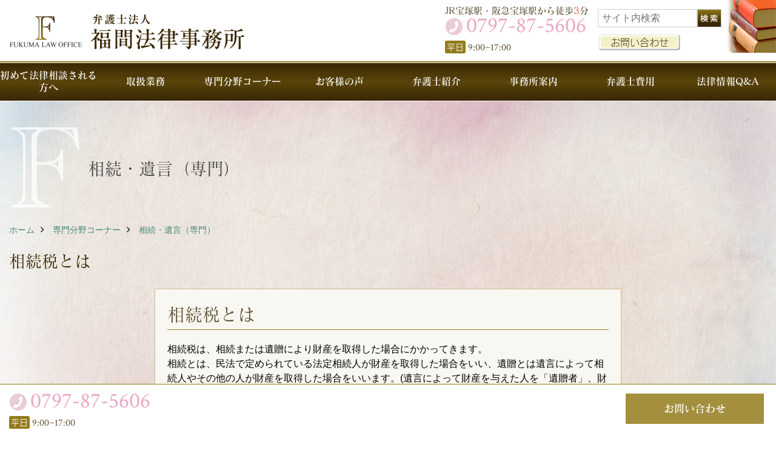

--- FILE ---
content_type: text/html; charset=UTF-8
request_url: https://www.fukuma-law.com/co_navi/tLb20140702125050-163.html
body_size: 9787
content:
<!DOCTYPE html>
<html lang="ja">
<head prefix="og: http://ogp.me/ns# fb: http://ogp.me/ns/fb# article: http://ogp.me/ns/article#">
<meta http-equiv="Content-Type" content="text/html; charset=utf-8">
<base href="https://www.fukuma-law.com/">
<title>相続税とは 兵庫県宝塚市 弁護士法人福間法律事務所 公式HP</title>

<meta name="viewport" content="width=device-width,initial-scale=1">
<meta http-equiv="X-UA-Compatible" content="IE=edge">
<meta http-equiv="Expires" content="14400">
<meta name="format-detection" content="telephone=no">
<meta name="keywords" content="相続税とは,宝塚,弁護士,法律相談,法律事務所,弁護士事務所,福間法律事務所,神戸,西宮,池田,川西,伊丹,尼崎,芦屋,三田,豊中,大阪市">
<meta name="description" content="相続税とは 兵庫県宝塚市の弁護士法人福間法律事務所です。法律の各種お困りごとに、初回50分無料の法律相談、出張法律相談、顧問契約等、様々な形態でお応えしいたします。主要な対応エリアは宝塚・神戸・西宮・池田・川西・伊丹・尼崎・芦屋・三田・豊中・大阪市など。その他の地域の方は一度ご相談ください。">
<meta name="SKYPE_TOOLBAR" content="SKYPE_TOOLBAR_PARSER_COMPATIBLE">
<meta name="apple-mobile-web-app-title" content="兵庫県宝塚市の弁護士事務所、弁護士法人 福間法律事務所">
<meta property="og:type" content="article" />
<meta property="og:url" content="https://www.fukuma-law.com/co_navi/tLb20140702125050-163.html" />
<meta property="og:title" content="相続税とは 兵庫県宝塚市 弁護士法人福間法律事務所 公式HP" />
<meta property="og:description" content="相続税とは 兵庫県宝塚市の弁護士法人福間法律事務所です。法律の各種お困りごとに、初回50分無料の法律相談、出張法律相談、顧問契約等、様々な形態でお応えしいたします。主要な対応エリアは宝塚・神戸・西宮・池田・川西・伊丹・尼崎・芦屋・三田・豊中・大阪市など。その他の地域の方は一度ご相談ください。" />
<meta property="og:image" content="https://www.fukuma-law.com/assets/img/amp-default.png" />
<meta property="og:site_name" content="兵庫県宝塚市 弁護士法人福間法律事務所 公式HP" />
<meta property="og:locale" content="ja_JP" />
<meta name="twitter:card" content="summary" />

<link rel="canonical" href="https://www.fukuma-law.com/co_navi/tLb20140702125050-163.html">


<link rel="amphtml" href="https://www.fukuma-law.com/amp/co_navi/tLb20140702125050-163.html">

<link rel="stylesheet" href="assets/css/base.css?v4200303">
<link rel="stylesheet" href="assets/css/as_co.css?v4200303">
<link rel="icon" href="https://www.fukuma-law.com/favicon.ico">
<link rel="apple-touch-icon" href="https://www.fukuma-law.com/assets/img/apple-touch-icon.png">
<link rel="manifest" href="assets/firebase/manifest.json">
<link href="//maxcdn.bootstrapcdn.com/font-awesome/4.7.0/css/font-awesome.min.css" rel="stylesheet">
<link href="https://fonts.googleapis.com/css?family=Crimson+Text&display=swap" rel="stylesheet">

<script src="https://ajax.googleapis.com/ajax/libs/jquery/2.2.4/jquery.min.js"></script>

<script>(function(w,d,s,l,i){w[l]=w[l]||[];w[l].push({'gtm.start':
new Date().getTime(),event:'gtm.js'});var f=d.getElementsByTagName(s)[0],
j=d.createElement(s),dl=l!='dataLayer'?'&l='+l:'';j.async=true;j.src=
'https://www.googletagmanager.com/gtm.js?id='+i+dl;f.parentNode.insertBefore(j,f);
})(window,document,'script','dataLayer','GTM-MJMNXDZ');</script>

</head>

<body id="page83" class="wide">

<noscript><iframe src="https://www.googletagmanager.com/ns.html?id=GTM-MJMNXDZ"
height="0" width="0" style="display:none;visibility:hidden"></iframe></noscript>

<a id="top" name="top"></a>
<header>
<section id="header" class="clearfix bdb2 sld sbl">
<h1>相続税とは 兵庫県宝塚市 弁護士法人福間法律事務所 公式HP</h1>
<a href="https://www.fukuma-law.com/" id="logo"><img src="./assets/article_image_save/FKd20200131140221.png" alt="兵庫県宝塚市の弁護士事務所、福間法律事務所"></a>

<div id="headBtns" class="clearfix">

<div class="telInfo">
<div class="caption wf1 tbc">JR宝塚駅・阪急宝塚駅から徒歩<span class="ccr">3</span>分</div>
<div class="fd01 tel bc2 wf3"><span class="tlb">0797-87-5606</span></div>
<div class="fd02 bc2"><span class="date ibk sbg wbc wfg">平日</span> <span class="time wf3">9:00~17:00</span></div>
</div>

<div id="formArea">
<form method="get" action="https://www.fukuma-law.com/search_x.html"><input type="text" name="keyword" value="" placeholder="サイト内検索" /><input type="submit" value="検索" /></form>
<div class="contact"><a class="wfg bc2" href="toiawase/index.html" id="header_toiawase">お問い合わせ</a></div>
</div>
</div>

<div class="spbtn"><div class="menu-button"><span class="tbn hmc"></span><span class="mbn hmc"></span><span class="bbn hmc"></span></div></div>
</section>
<nav id="navi" class="bg4">
<ul data-breakpoint="1000" class="navi_p bg3">
<li class="sp csb"><a class="wf1 bc wbg solid bda bl" href="toiawase/index.html" id="menu_toiawase">お問い合わせ</a></li>

<li class="sp"><div class="snsBox">
<a href="https://www.facebook.com/fukuma.law" target="_blank"><img src="./assets/article_image_save/DkK20200220115739r.png" alt="Facebook"></a><a href="https://www.youtube.com/channel/UC054coZeoJ_lAZEmrvbBt9A/" target="_blank"><img src="./assets/article_image_save/TYP20200220115914r.png" alt="YouTube"></a></div>
</li>


<li id="gn1">
<a class="wf2" id="menu初めて法律相談される方へ" href="co_navi/49bcaa743e09b4b319422470c7c2ef34-47.html">初めて法律相談される方へ</a>
<ul class="solid bda lbl wbg">
<li class="bl"><a class="wfg sbc3 bg2" id="menu法律相談の流れと相談料" href="co_navi/49bcaa743e09b4b319422470c7c2ef34-47.html">法律相談の流れと相談料</a></li>
<li class="bl"><a class="wfg sbc3 bg2" id="menuオンライン法律相談・電話法律相談（現在ご対応しておりません。）" href="co_navi/c/45/320/">オンライン法律相談・電話法律相談（現在ご対応しておりません。）</a></li>
<li class="bl"><a class="wfg sbc3 bg2" id="menu法律基礎知識セミナー・法律相談会" href="co_navi/b40cd0210894ca1b9d9b2298726c72e0-341.html">法律基礎知識セミナー・法律相談会</a></li>
<li class="bl"><a class="wfg sbc3 bg2" id="menu相続・遺言" href="co_navi/sjL20140519102346-46.html">相続・遺言</a></li>
<li class="bl"><a class="wfg sbc3 bg2" id="menu離婚" href="co_navi/lMX20140521113442-82.html">離婚</a></li>
<li class="bl"><a class="wfg sbc3 bg2" id="menu交通事故" href="co_navi/meV20140523105948-84.html">交通事故</a></li>
<li class="bl"><a class="wfg sbc3 bg2" id="menu破産・債務" href="co_navi/wCv20140523112313-85.html">破産・債務</a></li>
<li class="bl"><a class="wfg sbc3 bg2" id="menu不動産" href="co_navi/YFf20140523103952-83.html">不動産</a></li>
<li class="bl"><a class="wfg sbc3 bg2" id="menu企業法務（顧問契約）" href="co_navi/bc2b075a5ef0fcebab221e800adc44e2-48.html">企業法務（顧問契約）</a></li>
<li class="bl"><a class="wfg sbc3 bg2" id="menu企業法務（契約書チェック）" href="co_navi/bc6c1ace7c314f1f0b6d4b60d5d8d603-323.html">企業法務（契約書チェック）</a></li>
<li class="bl"><a class="wfg sbc3 bg2" id="menu遺言書無料チェックサービス" href="co_navi/e27e66acf9f17ca8368d5af0038ea71c-348.html">遺言書無料チェックサービス</a></li>
<li class="bl"><span class="touch-button sbg wbc">閉じる</span></li>
</ul>
</li>

<li id="gn2">
<a class="wf2" id="menu取扱業務" href="co_navi/eVi20140527105402-171.html">取扱業務</a>
<ul class="solid bda lbl wbg">
<li class="bl"><a class="wfg sbc3 bg2" id="menu取扱業務一覧" href="co_navi/eVi20140527105402-171.html">取扱業務一覧</a></li>
<li class="bl"><a class="wfg sbc3 bg2" id="menu相続・遺言" href="co_navi/eVi20140527105402-171.html/#no1">相続・遺言</a></li>
<li class="bl"><a class="wfg sbc3 bg2" id="menu離婚" href="co_navi/eVi20140527105402-171.html/#no2">離婚</a></li>
<li class="bl"><a class="wfg sbc3 bg2" id="menu交通事故" href="co_navi/eVi20140527105402-171.html/#no5">交通事故</a></li>
<li class="bl"><a class="wfg sbc3 bg2" id="menu破産・債務" href="co_navi/eVi20140527105402-171.html/#no3">破産・債務</a></li>
<li class="bl"><a class="wfg sbc3 bg2" id="menu不動産" href="co_navi/eVi20140527105402-171.html/#no4">不動産</a></li>
<li class="bl"><a class="wfg sbc3 bg2" id="menu企業法務（顧問契約）" href="co_navi/2642041ee37e38432a71716fb4cb326a-172.html">企業法務（顧問契約）</a></li>
<li class="bl"><span class="touch-button sbg wbc">閉じる</span></li>
</ul>
</li>

<li id="gn3">
<a class="wf2" id="menu専門分野コーナー" href="co_navi/stD20140714093123-191.html">専門分野コーナー</a>
<ul class="solid bda lbl wbg">
<li class="bl"><a class="wfg sbc3 bg2" id="menu専門分野コーナー一覧" href="co_navi/stD20140714093123-191.html">専門分野コーナー一覧</a></li>
<li class="bl"><a class="wfg sbc3 bg2" id="menu相続・遺言（専門）" href="co_navi/sjL20140519102346-163.html">相続・遺言（専門）</a></li>
<li class="bl"><a class="wfg sbc3 bg2" id="menu離婚（専門）" href="co_navi/cNu20140707201155-164.html">離婚（専門）</a></li>
<li class="bl"><a class="wfg sbc3 bg2" id="menu破産・債務（専門）" href="co_navi/DGS20140707123742-165.html">破産・債務（専門）</a></li>
<li class="bl"><span class="touch-button sbg wbc">閉じる</span></li>
</ul>
</li>

<li id="gn4">
<a class="wf2" id="menuお客様の声" href="co_navi/64091601cd9e391ee3c31ac37a5ff249-173.html">お客様の声</a>
<ul class="solid bda lbl wbg">
<li class="bl"><a class="wfg sbc3 bg2" id="menu手紙" href="co_navi/64091601cd9e391ee3c31ac37a5ff249-173.html">手紙</a></li>
<li class="bl"><a class="wfg sbc3 bg2" id="menuご依頼者様の声" href="co_navi/b4bd2db5f7c727bb9bacebc0a151c7db-351.html">ご依頼者様の声</a></li>
<li class="bl"><a class="wfg sbc3 bg2" id="menu令和３年（お客様アンケート）" href="co_navi/33c3173534330f8381794dd17012bba2-336.html">令和３年（お客様アンケート）</a></li>
<li class="bl"><a class="wfg sbc3 bg2" id="menu解決事例＜相続＞＜不動産＞" href="co_navi/aa9124f1a9d58ee89e2db7704050796d-337.html">解決事例＜相続＞＜不動産＞</a></li>
<li class="bl"><a class="wfg sbc3 bg2" id="menu解決事例＜離婚＞" href="co_navi/f59c19c9fb0ba4661154221d7c5e90fd-339.html">解決事例＜離婚＞</a></li>
<li class="bl"><a class="wfg sbc3 bg2" id="menu解決事例＜債務＞＜債権回収＞" href="co_navi/d86b572dd8fbc99eb1d92291e6dc846e-338.html">解決事例＜債務＞＜債権回収＞</a></li>
<li class="bl"><a class="wfg sbc3 bg2" id="menu平成31年" href="co_navi/6e0e7ff642375f50389efddd-288.html">平成31年</a></li>
<li class="bl"><a class="wfg sbc3 bg2" id="menu平成30年" href="co_navi/c27f40cc7be2577612ade35d-284.html">平成30年</a></li>
<li class="bl"><a class="wfg sbc3 bg2" id="menu平成29年" href="co_navi/9ba4a8f2d7700b4fcb129583-271.html">平成29年</a></li>
<li class="bl"><a class="wfg sbc3 bg2" id="menu平成28年" href="co_navi/CSJ20160307165359-247.html">平成28年</a></li>
<li class="bl"><a class="wfg sbc3 bg2" id="menu平成27年" href="co_navi/sGh20151120165210-228.html">平成27年</a></li>
<li class="bl"><a class="wfg sbc3 bg2" id="menu平成26年" href="co_navi/dtj20150107164941-215.html">平成26年</a></li>
<li class="bl"><a class="wfg sbc3 bg2" id="menu平成25年" href="co_navi/PcU20140703191905-190.html">平成25年</a></li>
<li class="bl"><span class="touch-button sbg wbc">閉じる</span></li>
</ul>
</li>

<li id="gn5">
<a class="wf2" id="menu弁護士紹介" href="co_navi/nTC20140526222836-155.html">弁護士紹介</a>
<ul class="solid bda lbl wbg">
<li class="bl"><a class="wfg sbc3 bg2" id="menu基本理念" href="co_navi/nTC20140526222836-155.html">基本理念</a></li>
<li class="bl"><a class="wfg sbc3 bg2" id="menu所属弁護士一覧" href="co_navi/07dd742341cd419434f9001799df1f91-324.html">所属弁護士一覧</a></li>
<li class="bl"><a class="wfg sbc3 bg2" id="menuパートナー代表弁護士　福間則博" href="co_navi/JJr20140513082802-156.html">パートナー代表弁護士　福間則博</a></li>
<li class="bl"><a class="wfg sbc3 bg2" id="menuパートナー　　弁護士　尾﨑悠吾" href="co_navi/Bza20140513103114-157.html">パートナー　　弁護士　尾﨑悠吾</a></li>
<li class="bl"><a class="wfg sbc3 bg2" id="menuアソシエイト　弁護士　走出一樹" href="co_navi/4623a1aeba47ca0c5f541060eb6925af-358.html">アソシエイト　弁護士　走出一樹</a></li>
<li class="bl"><span class="touch-button sbg wbc">閉じる</span></li>
</ul>
</li>

<li id="gn6">
<a class="wf2" id="menu事務所案内" href="co_navi/7b43117afc3b10749ff99d60989e7a02-56.html">事務所案内</a>
<ul class="solid bda lbl wbg">
<li class="bl"><a class="wfg sbc3 bg2" id="menuアクセス" href="co_navi/7b43117afc3b10749ff99d60989e7a02-56.html">アクセス</a></li>
<li class="bl"><a class="wfg sbc3 bg2" id="menuオフィス内の紹介" href="co_navi/fdbf33b2089f06fdec7d9107-289.html">オフィス内の紹介</a></li>
<li class="bl"><a class="wfg sbc3 bg2" id="menuニュースレター" href="co_navi/2d53669c2234531540cef123970c250e-340.html">ニュースレター</a></li>
<li class="bl"><a class="wfg sbc3 bg2" id="menuウィルス感染防止対策" href="co_navi/9b88c50d310a269c5777fd8991c03fbf-333.html">ウィルス感染防止対策</a></li>
<li class="bl"><a class="wfg sbc3 bg2" id="menu採用について" href="co_navi/Uxv20140527105807-58.html">採用について</a></li>
<li class="bl"><a class="wfg sbc3 bg2" id="menufukuma blog" href="co_diary.html">fukuma blog</a></li>
<li class="bl"><a class="wfg sbc3 bg2" id="menu事務所紹介" href="co_navi/c/51/359/">事務所紹介</a></li>
<li class="bl"><span class="touch-button sbg wbc">閉じる</span></li>
</ul>
</li>

<li id="gn7">
<a class="wf2" id="menu弁護士費用" href="co_navi/e9b29009c8a9d3dfaf14a6338b1e1fe9-325.html">弁護士費用</a>
<ul class="solid bda lbl wbg">
<li class="bl"><a class="wfg sbc3 bg2" id="menu弁護士費用" href="co_navi/e9b29009c8a9d3dfaf14a6338b1e1fe9-325.html">弁護士費用</a></li>
<li class="bl"><a class="wfg sbc3 bg2" id="menu用語の説明・すべての費用に共通する事項" href="co_navi/DtR20140526224316-60.html">用語の説明・すべての費用に共通する事項</a></li>
<li class="bl"><a class="wfg sbc3 bg2" id="menu法律相談" href="co_navi/ccbcb9856d5f4530d3b182fd24b9e867-92.html">法律相談</a></li>
<li class="bl"><a class="wfg sbc3 bg2" id="menu通常の民事事件" href="co_navi/1289dc2210b9400f7ac368a634a6b2a7-349.html">通常の民事事件</a></li>
<li class="bl"><a class="wfg sbc3 bg2" id="menu遺言・相続事件" href="co_navi/ZXl20140527100541-87.html">遺言・相続事件</a></li>
<li class="bl"><a class="wfg sbc3 bg2" id="menu離婚" href="co_navi/tmf20150120161801-86.html">離婚</a></li>
<li class="bl"><a class="wfg sbc3 bg2" id="menu交通事故事件" href="co_navi/uXM20140527103701-90.html">交通事故事件</a></li>
<li class="bl"><a class="wfg sbc3 bg2" id="menu債務整理事件(個人)" href="co_navi/keM20140527100940-89.html">債務整理事件(個人)</a></li>
<li class="bl"><a class="wfg sbc3 bg2" id="menu法人倒産事件" href="co_navi/pjP20140606222024-93.html">法人倒産事件</a></li>
<li class="bl"><a class="wfg sbc3 bg2" id="menu不動産関連・建物明渡事件" href="co_navi/UlG20140527102038-88.html">不動産関連・建物明渡事件</a></li>
<li class="bl"><a class="wfg sbc3 bg2" id="menu企業法務（顧問契約）" href="co_navi/Sne20140527102708-91.html">企業法務（顧問契約）</a></li>
<li class="bl"><a class="wfg sbc3 bg2" id="menu刑事事件・少年事件・告訴・告発" href="co_navi/pzo20140527095623-61.html">刑事事件・少年事件・告訴・告発</a></li>
<li class="bl"><span class="touch-button sbg wbc">閉じる</span></li>
</ul>
</li>

<li id="gn8">
<a class="wf2" id="menu法律情報Q&A" href="co_mame.html">法律情報Q&A</a>
<ul class="solid bda lbl wbg">
<li class="bl"><a class="wfg sbc3 bg2" id="menuQ&A一覧" href="co_mame.html">Q&A一覧</a></li>
<li class="bl"><a class="wfg sbc3 bg2" id="menuよくあるご質問" href="co_mame/c/331/332/">よくあるご質問</a></li>
<li class="bl"><a class="wfg sbc3 bg2" id="menu相続" href="co_mame/c/1/28/">相続</a></li>
<li class="bl"><a class="wfg sbc3 bg2" id="menu離婚" href="co_mame/c/9/30/">離婚</a></li>
<li class="bl"><a class="wfg sbc3 bg2" id="menu遺言" href="co_mame/c/328/329/">遺言</a></li>
<li class="bl"><a class="wfg sbc3 bg2" id="menu不動産" href="co_mame/c/10/35/">不動産</a></li>
<li class="bl"><a class="wfg sbc3 bg2" id="menu交通事故" href="co_mame/c/11/31/">交通事故</a></li>
<li class="bl"><a class="wfg sbc3 bg2" id="menu破産・債務" href="co_mame/c/12/32/">破産・債務</a></li>
<li class="bl"><a class="wfg sbc3 bg2" id="menu成年後見" href="co_mame/c/13/36/">成年後見</a></li>
<li class="bl"><a class="wfg sbc3 bg2" id="menu企業法務" href="co_mame/c/345/346/">企業法務</a></li>
<li class="bl"><a class="wfg sbc3 bg2" id="menuその他Q&A" href="co_navi/8a0d75ba4f3df0dc2acc608d2e52b89a-307.html">その他Q&A</a></li>
<li class="bl"><span class="touch-button sbg wbc">閉じる</span></li>
</ul>
</li>


<li class="sp"><a class="wf1 bc wbg" href="sitemap.html" id="menu_sitemap">サイトマップ</a></li>
<li class="sp"><div class="menu-button sbg wbc">メニューを閉じる</div></li>
</ul>
</nav>
</header>
<main id="wrapper">
<article>

<section id="contents" class="clf">
<h2 id="naviTitle" class="wf4 cbc">相続・遺言（専門）</h2>

<div id="breadCrumbs" class="clearfix">
<ul>
<li><a href="index.html">ホーム</a></li>
<li><a href="co_navi/stD20140714093123-191.html">専門分野コーナー</a></li>
<li><a href="co_navi/sjL20140519102346-163.html">相続・遺言（専門）</a></li></ul>
</div>

<div id="articleTitle"><h3 class="wf1 tbc">相続税とは</h3></div><div class="rte_area ws1">
<div class="frame">
<h2>相続税とは</h2>
<p>相続税は、相続または遺贈により財産を取得した場合にかかってきます。<br />相続とは、民法で定められている法定相続人が財産を取得した場合をいい、遺贈とは遺言によって相続人やその他の人が財産を取得した場合をいいます。(遺言によって財産を与えた人を「遺贈者」、財産をもらった人を「受遺者」といいます。)</p>
</div>
<p>&nbsp;</p>
<div class="frame">
<h4>相続税コンテンツ一覧</h4>
<ul>
<li><a href="co_navi/article/tLb20140702125050-163.html"><span data-mce-mark="1">相続税とは</span></a></li>
<li><a href="co_navi/article/eYv20140702124638-163.html"><span data-mce-mark="1">課税価格</span></a></li>
<li><a href="co_navi/article/Xgo20140702124251-163.html"><span data-mce-mark="1">相続税額の計算</span></a></li>
<li><a href="co_navi/article/xqF20140702123615-163.html"><span data-mce-mark="1">相続税の申告と納付</span></a></li>
<li><a href="co_navi/article/Yld20140702123333-163.html">延納と物納</a></li>
</ul>
</div>

</div>
<nav class="sns">
<ul>
<li class="facebook"><a href="https://www.facebook.com/share.php?u=https://www.fukuma-law.com/co_navi/tLb20140702125050-163.html" onclick="window.open(this.href,'facebookwindow','width=550,height=450,personalbar=0,toolbar=0,scrollbars=1,resizable=1');return false;"><img src="assets/img/share/icon_fb.png" alt="Facebook - いいね" /></a></li>
<li class="twitter"><a href="https://twitter.com/share?text=&url=https://www.fukuma-law.com/co_navi/tLb20140702125050-163.html" onClick="window.open(encodeURI(decodeURI(this.href)), 'tweetwindow', 'width=650, height=470, personalbar=0, toolbar=0, scrollbars=1, sizable=1'); return false;" rel="nofollow"><img src="assets/img/share/icon_tw.png" alt="Twitter - ツイート"></a></li>
<li class="line"><a href="https://line.me/R/msg/text/?兵庫県宝塚市の弁護士事務所、弁護士法人 福間法律事務所  https://www.fukuma-law.com/co_navi/tLb20140702125050-163.html"><img src="assets/img/share/icon_ln.png" alt="LINEで送る" /></a></li>
<li class="hatena"><a href="https://b.hatena.ne.jp/entry/https://www.fukuma-law.com/co_navi/tLb20140702125050-163.html" class="hatena-bookmark-button" data-hatena-bookmark-title="兵庫県宝塚市の弁護士事務所、弁護士法人 福間法律事務所 " data-hatena-bookmark-layout="simple" data-hatena-bookmark-lang="ja" title="このエントリーをはてなブックマークに追加"><img src="assets/img/share/icon_hb.png" alt="この記事をはてなブックマークに追加" style="border: none;" /></a></li>
</ul>
</nav><div id="article_list" class="bg4">
<h4 class="tbc">専門分野コーナー｜相続・遺言（専門）</h4>
<ul><li class="wbg"><a href="co_navi/sjL20140519102346-163.html">基礎知識</a></li>
<li class="wbg"><a href="co_navi/YoK20140613120426-163.html">相続の流れ</a></li>
<li class="wbg"><a href="co_navi/smY20140627100846-163.html">相続人調査</a></li>
<li class="wbg"><a href="co_navi/f39c3c439a1b560e67101e4d695eada8-163.html">相続調査パック</a></li>
<li class="wbg"><a href="co_navi/dUv20140627101458-163.html">相続財産</a></li>
<li class="wbg"><a href="co_navi/dkW20140623164619-163.html">プラスの財産</a></li>
<li class="wbg"><a href="co_navi/vPo20140607093433-163.html">法定相続</a></li>
<li class="wbg"><a href="co_navi/lYk20140623165244-163.html">マイナスの財産</a></li>
<li class="wbg"><a href="co_navi/TGQ20140627105636-163.html">三つの相続方法</a></li>
<li class="wbg"><a href="co_navi/szx20140707184555-163.html">相続・遺言コンテンツ一覧</a></li>
<li class="wbg"><a href="co_navi/PrL20140627105923-163.html">単純承認</a></li>
<li class="wbg"><a href="co_navi/UJH20140627110142-163.html">限定承認</a></li>
<li class="wbg"><a href="co_navi/kqn20140627110414-163.html">相続放棄</a></li>
<li class="wbg"><a href="co_navi/sAA20140704140406-163.html">当事務所の特徴-ポイント</a></li>
<li class="wbg"><a href="co_navi/Pmd20140627112424-163.html">遺産分割</a></li>
<li class="wbg"><a href="co_navi/Hxl20140623164023-163.html">相続調査</a></li>
<li class="wbg"><a href="co_navi/NgA20140704133626-163.html">当事務所の特徴-詳細</a></li>
<li class="wbg"><a href="co_navi/sHS20140627113651-163.html">遺産分割の方法</a></li>
<li class="wbg"><a href="co_navi/QQr20140627113842-163.html">遺産分割協議書の作成</a></li>
<li class="wbg"><a href="co_navi/bbe20140627114417-163.html">遺産分割の注意点</a></li>
<li class="wbg"><a href="co_navi/aKA20140627114831-163.html">遺産分割の調停と審判</a></li>
<li class="wbg"><a href="co_navi/GsH20140627145816-163.html">遺留分</a></li>
<li class="wbg"><a href="co_navi/qxJ20140627151423-163.html">遺留分とは</a></li>
<li class="wbg"><a href="co_navi/HqL20140627153254-163.html">遺留分の権利者</a></li>
<li class="wbg"><a href="co_navi/Irn20140630130751-163.html">遺留分算定の基礎となる財産</a></li>
<li class="wbg"><a href="co_navi/mlm20140630133143-163.html">遺留分減殺請求の期限</a></li>
<li class="wbg"><a href="co_navi/oTe20140630134256-163.html">遺留分の権利失効・無効</a></li>
<li class="wbg"><a href="co_navi/WPa20140630135823-163.html">遺留分の権利放棄</a></li>
<li class="wbg"><a href="co_navi/bST20140630164532-163.html">遺留分減殺請求をするには</a></li>
<li class="wbg"><a href="co_navi/jSW20140630165251-163.html">遺留分減殺請求されたら</a></li>
<li class="wbg"><a href="co_navi/YUW20140630165914-163.html">遺留分減殺請求されないためには</a></li>
<li class="wbg"><a href="co_navi/tLb20140702125050-163.html">相続税とは</a></li>
<li class="wbg"><a href="co_navi/eYv20140702124638-163.html">課税価格</a></li>
<li class="wbg"><a href="co_navi/Xgo20140702124251-163.html">相続税額の計算</a></li>
<li class="wbg"><a href="co_navi/xqF20140702123615-163.html">相続税の申告と納付</a></li>
<li class="wbg"><a href="co_navi/Yld20140702123333-163.html">延納と物納</a></li>
<li class="wbg"><a href="co_navi/ZqD20140702101715-163.html">遺言書について</a></li>
<li class="wbg"><a href="co_navi/LVJ20140702102841-163.html">遺言書の書き方</a></li>
<li class="wbg"><a href="co_navi/EJJ20140702103224-163.html">遺言のメリット</a></li>
<li class="wbg"><a href="co_navi/fKN20140702105255-163.html">遺言書の保管</a></li>
<li class="wbg"><a href="co_navi/qoS20140702105744-163.html">遺言書の検認</a></li>
<li class="wbg"><a href="co_navi/xPf20140702110025-163.html">遺言の執行と実行手順</a></li>
<li class="wbg"><a href="co_navi/VWF20140702130745-163.html">解決事例</a></li>
<li class="wbg"><a href="co_navi/kbx20140707213247-163.html">よくある質問</a></li>
<li class="wbg"><a href="co_navi/6a0f3adf99a487dedbb6beb7-163.html">ラジオ放送(仮)</a></li>
<li class="wbg"><a href="co_navi/HYt20140702131148-163.html">遺留分を侵害する遺言</a></li>
<li class="wbg"><a href="co_navi/SJz20140702131355-163.html">相続ケーススタディ</a></li>
<li class="wbg"><a href="co_navi/pQz20140702130948-163.html">相談の流れ</a></li>
</ul>
</div>
<aside id="bottomMenu" class="smt2 disp"><h4 class="wf1 bc bdb solid lbl">専門分野コーナー</h4><nav><ul class="flx wrap"><li><a class="wf1" href="co_navi/stD20140714093123-191.html">専門分野コーナー一覧 (2)</a></li><li class="hover"><a class="wf1" href="co_navi/sjL20140519102346-163.html">相続・遺言（専門） (48)</a></li><li><a class="wf1" href="co_navi/cNu20140707201155-164.html">離婚（専門） (27)</a></li><li><a class="wf1" href="co_navi/DGS20140707123742-165.html">破産・債務（専門） (28)</a></li></ul></nav></aside>


</section>
</article>
</main>
<footer class="wbg">
<section id="footerMenu" class="flx wrap">
<div class="fmenu">
<h5 class="wf1"><label for="menu1" class="pt">初めて法律相談される方へ</label></h5>
<input type="checkbox" id="menu1" class="accordion" />
<ul id="links1">
<li><a href="co_navi/49bcaa743e09b4b319422470c7c2ef34-47.html" class="pt">法律相談の流れと相談料 (2)</a></li><li><a href="co_navi/b40cd0210894ca1b9d9b2298726c72e0-341.html" class="pt">法律基礎知識セミナー・法律相談会</a></li><li><a href="co_navi/sjL20140519102346-46.html" class="pt">相続・遺言</a></li><li><a href="co_navi/lMX20140521113442-82.html" class="pt">離婚</a></li><li><a href="co_navi/meV20140523105948-84.html" class="pt">交通事故</a></li><li><a href="co_navi/wCv20140523112313-85.html" class="pt">破産・債務</a></li><li><a href="co_navi/YFf20140523103952-83.html" class="pt">不動産</a></li><li><a href="co_navi/bc2b075a5ef0fcebab221e800adc44e2-48.html" class="pt">企業法務（顧問契約） (2)</a></li><li><a href="co_navi/bc6c1ace7c314f1f0b6d4b60d5d8d603-323.html" class="pt">企業法務（契約書チェック）</a></li><li><a href="co_navi/e27e66acf9f17ca8368d5af0038ea71c-348.html" class="pt">遺言書無料チェックサービス</a></li></ul>
</div>
<div class="fmenu">
<h5 class="wf1"><label for="menu2" class="pt">取扱業務</label></h5>
<input type="checkbox" id="menu2" class="accordion" />
<ul id="links2">
<li><a href="co_navi/eVi20140527105402-171.html" class="pt">取扱業務一覧</a></li><li><a href="co_navi/eVi20140527105402-171.html/#no1" class="pt">相続・遺言</a></li><li><a href="co_navi/eVi20140527105402-171.html/#no2" class="pt">離婚</a></li><li><a href="co_navi/eVi20140527105402-171.html/#no5" class="pt">交通事故</a></li><li><a href="co_navi/eVi20140527105402-171.html/#no3" class="pt">破産・債務</a></li><li><a href="co_navi/eVi20140527105402-171.html/#no4" class="pt">不動産</a></li><li><a href="co_navi/2642041ee37e38432a71716fb4cb326a-172.html" class="pt">企業法務（顧問契約） (3)</a></li></ul>
</div>
<div class="fmenu">
<h5 class="wf1"><label for="menu3" class="pt">専門分野コーナー</label></h5>
<input type="checkbox" id="menu3" class="accordion" />
<ul id="links3">
<li><a href="co_navi/stD20140714093123-191.html" class="pt">専門分野コーナー一覧 (2)</a></li><li><a href="co_navi/sjL20140519102346-163.html" class="pt">相続・遺言（専門） (48)</a></li><li><a href="co_navi/cNu20140707201155-164.html" class="pt">離婚（専門） (27)</a></li><li><a href="co_navi/DGS20140707123742-165.html" class="pt">破産・債務（専門） (28)</a></li></ul>
</div>
<div class="fmenu">
<h5 class="wf1"><label for="menu4" class="pt">お客様の声</label></h5>
<input type="checkbox" id="menu4" class="accordion" />
<ul id="links4">
<li><a href="co_navi/64091601cd9e391ee3c31ac37a5ff249-173.html" class="pt">手紙 (9)</a></li><li><a href="co_navi/b4bd2db5f7c727bb9bacebc0a151c7db-351.html" class="pt">ご依頼者様の声</a></li><li><a href="co_navi/33c3173534330f8381794dd17012bba2-336.html" class="pt">令和３年（お客様アンケート） (9)</a></li><li><a href="co_navi/aa9124f1a9d58ee89e2db7704050796d-337.html" class="pt">解決事例＜相続＞＜不動産＞</a></li><li><a href="co_navi/f59c19c9fb0ba4661154221d7c5e90fd-339.html" class="pt">解決事例＜離婚＞</a></li><li><a href="co_navi/d86b572dd8fbc99eb1d92291e6dc846e-338.html" class="pt">解決事例＜債務＞＜債権回収＞</a></li><li><a href="co_navi/6e0e7ff642375f50389efddd-288.html" class="pt">平成31年 (3)</a></li><li><a href="co_navi/c27f40cc7be2577612ade35d-284.html" class="pt">平成30年 (12)</a></li><li><a href="co_navi/9ba4a8f2d7700b4fcb129583-271.html" class="pt">平成29年 (12)</a></li><li><a href="co_navi/CSJ20160307165359-247.html" class="pt">平成28年 (7)</a></li><li><a href="co_navi/sGh20151120165210-228.html" class="pt">平成27年 (12)</a></li><li><a href="co_navi/dtj20150107164941-215.html" class="pt">平成26年 (12)</a></li><li><a href="co_navi/PcU20140703191905-190.html" class="pt">平成25年 (9)</a></li></ul>
</div>
<div class="fmenu">
<h5 class="wf1"><label for="menu5" class="pt">弁護士紹介</label></h5>
<input type="checkbox" id="menu5" class="accordion" />
<ul id="links5">
<li><a href="co_navi/nTC20140526222836-155.html" class="pt">基本理念</a></li><li><a href="co_navi/07dd742341cd419434f9001799df1f91-324.html" class="pt">所属弁護士一覧</a></li><li><a href="co_navi/JJr20140513082802-156.html" class="pt">パートナー代表弁護士　福間則博</a></li><li><a href="co_navi/Bza20140513103114-157.html" class="pt">パートナー　　弁護士　尾﨑悠吾</a></li><li><a href="co_navi/4623a1aeba47ca0c5f541060eb6925af-358.html" class="pt">アソシエイト　弁護士　走出一樹</a></li></ul>
</div>
<div class="fmenu">
<h5 class="wf1"><label for="menu6" class="pt">事務所案内</label></h5>
<input type="checkbox" id="menu6" class="accordion" />
<ul id="links6">
<li><a href="co_navi/7b43117afc3b10749ff99d60989e7a02-56.html" class="pt">アクセス (2)</a></li><li><a href="co_navi/fdbf33b2089f06fdec7d9107-289.html" class="pt">オフィス内の紹介</a></li><li><a href="co_navi/2d53669c2234531540cef123970c250e-340.html" class="pt">ニュースレター</a></li><li><a href="co_navi/9b88c50d310a269c5777fd8991c03fbf-333.html" class="pt">ウィルス感染防止対策</a></li><li><a href="co_navi/Uxv20140527105807-58.html" class="pt">採用について</a></li><li><a href="co_diary.html" class="pt">fukuma blog</a></li></ul>
</div>
<div class="fmenu">
<h5 class="wf1"><label for="menu7" class="pt">弁護士費用</label></h5>
<input type="checkbox" id="menu7" class="accordion" />
<ul id="links7">
<li><a href="co_navi/e9b29009c8a9d3dfaf14a6338b1e1fe9-325.html" class="pt">弁護士費用</a></li><li><a href="co_navi/DtR20140526224316-60.html" class="pt">用語の説明・すべての費用に共通する事項</a></li><li><a href="co_navi/ccbcb9856d5f4530d3b182fd24b9e867-92.html" class="pt">法律相談</a></li><li><a href="co_navi/1289dc2210b9400f7ac368a634a6b2a7-349.html" class="pt">通常の民事事件</a></li><li><a href="co_navi/ZXl20140527100541-87.html" class="pt">遺言・相続事件</a></li><li><a href="co_navi/tmf20150120161801-86.html" class="pt">離婚</a></li><li><a href="co_navi/uXM20140527103701-90.html" class="pt">交通事故事件</a></li><li><a href="co_navi/keM20140527100940-89.html" class="pt">債務整理事件(個人)</a></li><li><a href="co_navi/pjP20140606222024-93.html" class="pt">法人倒産事件</a></li><li><a href="co_navi/UlG20140527102038-88.html" class="pt">不動産関連・建物明渡事件</a></li><li><a href="co_navi/Sne20140527102708-91.html" class="pt">企業法務（顧問契約）</a></li><li><a href="co_navi/pzo20140527095623-61.html" class="pt">刑事事件・少年事件・告訴・告発</a></li></ul>
</div>
<div class="fmenu">
<h5 class="wf1"><label for="menu8" class="pt">法律情報Q&A</label></h5>
<input type="checkbox" id="menu8" class="accordion" />
<ul id="links8">
<li><a href="co_mame.html" class="pt">Q&A一覧</a></li><li><a href="co_mame/c/331/332/" class="pt">よくあるご質問</a></li><li><a href="co_mame/c/1/28/" class="pt">相続</a></li><li><a href="co_mame/c/9/30/" class="pt">離婚</a></li><li><a href="co_mame/c/328/329/" class="pt">遺言</a></li><li><a href="co_mame/c/10/35/" class="pt">不動産</a></li><li><a href="co_mame/c/11/31/" class="pt">交通事故</a></li><li><a href="co_mame/c/12/32/" class="pt">破産・債務</a></li><li><a href="co_mame/c/13/36/" class="pt">成年後見</a></li><li><a href="co_mame/c/345/346/" class="pt">企業法務</a></li><li><a href="co_navi/8a0d75ba4f3df0dc2acc608d2e52b89a-307.html" class="pt">その他Q&A (2)</a></li></ul>
</div>

</section>

<section id="companyInfo" class="bdt solid sbl">
<div class="inner">
<aside class="snsBox">
<ul class="flx">
<li><a href="https://www.facebook.com/fukuma.law" target="_blank">
<img src="./assets/article_image_save/DkK20200220115739r.png" alt="Facebook">
</a>
</li>
<li><a href="https://www.youtube.com/channel/UC054coZeoJ_lAZEmrvbBt9A/" target="_blank">
<img src="./assets/article_image_save/TYP20200220115914r.png" alt="YouTube">
</a>
</li>
</ul>
</aside>


<p>
兵庫県宝塚市の弁護士事務所、弁護士法人 福間法律事務所<br>
代表　弁護士福間則博（兵庫県弁護士会所属）<br>
〒665-0845　<br class="sp">
兵庫県宝塚市栄町2丁目2番1号ソリオ3(5F)　<br class="tb">
TEL：<a href="tel:0797-87-5606" id="footer_tel1">0797-87-5606</a>　<br class="sp">
FAX：0797-87-7160　<br>





<div class="otherLink"><a href="sitemap.html" id="footer_sitemap" class="arrow">サイトマップ</a></div>
</div>
</section>
<section id="copyBox" class="bc"><div class="inner">Copyright Fukuma Law Office. All Rights Reserved.<br><a href="https://www.fukuma-souzoku.com/" target="_blank">兵庫　弁護士兵庫県の弁護士による相続相談はこちら</a></div></section>
<section id="footer_link" class="wbg">
<div class="inner clf">
<div class="telInfo">
<div class="fd01 tel tlb wf3"><span>0797-87-5606</span></div>
<div class="fd02 bc2"><span class="date ibk sbg wbc wfg">平日</span> <span class="time wf3">9:00~17:00</span></div>
</div>
<ul>



<li id="f_toiawase" class="spv"><a class="wf2 wbc bg" href="toiawase/index.html" id="footer_toiawase">お問い合わせ</a></li>
<li id="f_tel"><a class="wf2 wbc bg" href="tel:0797-87-5606" id="footer_tel_button">電話</a></li>
</ul>
</div>
</section>

</footer>
<div id="pageTop"><a href="#top" id="page_top">ページトップへ</a></div>
<script src="assets/js/jquery.flexnav.js"></script>
<script src="assets/js/jquery.smoothScroll.js"></script>
<script src="assets/js/lightbox-2.6.min.js"></script>
<script src="assets/js/pager.js"></script>
<script>
jQuery(document).ready(function($){$(".navi_p").flexNav({'animationSpeed':0});});
$(function(){
var topBtn=$('#pageTop');
topBtn.hide();
$(window).scroll(function(){if($(this).scrollTop()> 100){topBtn.fadeIn();}else{topBtn.fadeOut();};});
topBtn.click(function(){$('body,html').animate({scrollTop: 0},1000);return false;});
var obj=$('#iframe');
obj.on('load',function(){var off=$('body').offset();$('body,html').animate({scrollTop: off.top,scrollLeft: off.left},0);});
});
</script>

<script type="text/javascript" src="https://www.gstatic.com/firebasejs/5.3.1/firebase-app.js"></script>
<script type="text/javascript" src="https://www.gstatic.com/firebasejs/5.3.1/firebase-messaging.js"></script>
<script type="text/javascript" src="assets/firebase/init.js"></script>
<script type="text/javascript" src="assets/firebase/app.js"></script>

<script type="text/javascript">
function GetQueryString(){
var result = {};
if( 1 < window.location.search.length ){
// 最初の1文字 (?記号) を除いた文字列を取得する
var query = window.location.search.substring( 1 );

// クエリの区切り記号 (&) で文字列を配列に分割する
var parameters = query.split( '&' );

for( var i = 0; i < parameters.length; i++ ){
// パラメータ名とパラメータ値に分割する
var element = parameters[ i ].split( '=' );

var paramName = decodeURIComponent( element[ 0 ] );
var paramValue = decodeURIComponent( element[ 1 ] );

// パラメータ名をキーとして連想配列に追加する
result[ paramName ] = paramValue;
}
}
return result;
}

$(function(){
var query = GetQueryString();
if( query['keyword'] && query['keyword'] != '' ) {
if( $('#keyword') ) {
$('#keyword').val(query['keyword']);
if( startSearch ) { startSearch(); }
}
}

});
</script>

<script type="text/javascript" src="//webfont.fontplus.jp/accessor/script/fontplus.js?BgLtZoOyUF4%3D&box=Ln0~x5ez1Tc%3D&aa=1&ab=2" charset="utf-8"></script>

<div id="fb-root"></div>
<script>(function(d, s, id) {
var js, fjs = d.getElementsByTagName(s)[0];
if (d.getElementById(id)) return;
js = d.createElement(s); js.id = id;
js.src = "//connect.facebook.net/ja_JP/sdk.js#xfbml=1&version=v2.0";
fjs.parentNode.insertBefore(js, fjs);
}(document, 'script', 'facebook-jssdk'));</script>
<script>window.twttr=(function(d,s,id){var js,fjs=d.getElementsByTagName(s)[0],t=window.twttr||{};if(d.getElementById(id))return;js=d.createElement(s);js.id=id;js.src="https://platform.twitter.com/widgets.js";fjs.parentNode.insertBefore(js,fjs);t._e=[];t.ready=function(f){t._e.push(f);};return t;}(document,"script","twitter-wjs"));</script>
<script type="text/javascript" src="https://b.st-hatena.com/js/bookmark_button.js" charset="utf-8" async="async">{lang: "ja"}</script>
<script async src="//www.instagram.com/embed.js"></script>
</body>
</html>

--- FILE ---
content_type: text/css
request_url: https://www.fukuma-law.com/assets/css/base.css?v4200303
body_size: 6231
content:
@charset "utf-8";
/* Reset */
html,body,div,span,applet,object,iframe,h1,h2,h3,h4,h5,h6,p,blockquote,pre,a,abbr,acronym,big,cite,code,del,dfn,img,ins,kbd,q,samp,small,sub,sup,tt,var,center,dl,dt,dd,ol,ul,li,b,i,s,strike,address,form,label{margin:0;padding:0;border:0;font-size:100%;font:inherit;vertical-align:baseline;min-height:0;max-height:999999px;}strong,em,u{margin:0;padding:0;border:0;font-size:100%;vertical-align:baseline;}table,caption,tbody,tfoot,thead,tr,th,td{font-size:100%;font:inherit;}table,caption,tbody,tfoot,thead{vertical-align:top;}body{background:#ffffff;font-size:16px;font-family:'Lucida Grande',Helvetica,'Hiragino Kaku Gothic ProN', Meiryo, sans-serif;line-height:1.5;-webkit-text-size-adjust:100%;}h1,h2,h3,h4,h5,h6,ul,ol,li,dl,dt,dd,p{padding:0;margin:0;font-weight:normal;font-size:1em;}ul{list-style-type:none;}li img{vertical-align:middle;}p{padding-bottom:1.2em;}textarea,table{font-size:1.0em;}img,a{border:0;outline:none;}a{text-decoration:none;}address{font-style:normal;display:inline;}

/* Base */
body{background:url(../img/bg.png) no-repeat center 105px;}
element or parent element{width:100%;height:auto;min-height:1px;max-height:999999px;}
@media all and (min-width:600px){a[href^="tel:"]{pointer-events:none;color:inherit;}}
@meida all and (min-width:1000px){a{opacity:1;transition:0.3s ease-in-out;}}
.clear{clear:both;}
.clearfix:after,.clf:after{content:"";clear:both;display:block;}
body > img{display:none;}
h1{display:none;}
hr.separator{width:100%;height:1px;padding:0;margin:0;background:#808080;border:none;}
.disp,.blk{display:block;}
.ibk{display:inline-block;}
.inl{display:inline;}
.flx{display:flex;display:-webkit-flex;}
.wrap{flex-wrap:wrap;-webkit-flex-wrap;}
.jca{justify-content:space-around;-webkit-justify-content:space-around;}
.jcb{justify-content:space-between;-webkit-justify-content:space-between;}
.jcc{justify-content:center;-webkit-justify-content:center;}
.tac{text-align:center;}
.tar{text-align:right;}
.tal{text-align:left;}
.cb{clear:both;}
.solid,.sld{border-style:solid;}
.dotted,.dot{border-style:dotted;}
.dashed,.dsh{border-style:dashed;}
.bda{border-width:1px 1px 1px 1px;}
.bdl{border-width:0px 0px 0px 1px;}
.bdr{border-width:0px 1px 0px 0px;}
.bdt{border-width:1px 0px 0px 0px;}
.bdt2{border-width:2px 0px 0px 0px;}
.bdb{border-width:0px 0px 1px 0px;}
.bdb2{border-width:0px 0px 2px 0px;}
.pd0{padding:0;}
.pd10{padding:10px;}
.pd20{padding:20px;}
.cent{margin:0 15px;}
@media all and (min-width:1000px){.cent{max-width:1000px;margin:0 auto;}}
.lbtn a:before,
.pt:before,
.pt2:before,a.txtLink:before,
.txtLink a:before,a.linkBtn:before,
.linkBtn a:before,a.arrow:before{content:"\f105";display:inline;padding-right:5px;font-size:16px;font-family:FontAwesome;vertical-align:baseline;line-height:16px;}
.pt3:before{content:"\f107";display:inline;padding-right:5px;font-size:16px;font-family:FontAwesome;vertical-align:baseline;line-height:16px;}
a.linkBtn,
.linkBtn a{display:block;margin:0 5px 10px 0;padding:8px 15px;}
a.linkBtn:hover,
.linkBtn a:hover{opacity:.8;}


/* Web Fonts */
.rte_area h2,
.rte_area h3,
.rte_area h6,
.wf1,
.wf4{font-family:"FOT-マティス ProN M";}
.rte_area h4,
.wf2{font-family:"FOT-マティス ProN DB";}

.wf3{font-family:'Crimson Text', serif;}
.wfg,
.rte_area h5{font-family:"FOT-ロダンカトレア Pro M";}


/* Color Setting */
body,.abc,
#side_menu li a,
#bottomMenu li a{color:#000;}
.abg{background-color:#000;}
.abl{border-color:#000;}

/* リンク */
a,
#bottomMenu.smt4 li.hover a,
#bottomMenu.smt4 li a:hover,
#side_menu.smt4 li.hover a,
#side_menu.smt4 li a:hover,
.more a:before,
.lbc{color:#43887b;}

.pager ul li.first a:before,
.pager ul li.last a:before,
#bottomMenu.smt3 li.hover a,
#bottomMenu.smt3 li a:hover,
#side_menu.smt3 li.hover a,
#side_menu.smt3 li a:hover,
h3.cCat:before,
h3.sTitle:before,
.ibg,
.lbg{background-color:#43887b;}

.pager ul li.prev a:before,
.pager ul li.first a:after,
.pager ul li.next a:before,
.pager ul li.last a:after,
#head .hmenu a:hover,
#head .hmenu li.on a,
.lbl{border-color:#43887b;}


/* タイトル */
.rte_area h4,
.rte_area h6,
.catTopList form:before,
#bottomMenu.smt2 li.hover a,
#bottomMenu.smt2 li a:hover,
#side_menu.smt2 li.hover a,
#side_menu.smt2 li a:hover,
.hmenu a:hover,
.hmenu li.on a,
.fmenu a:hover,
.fmenu li.on a,
.tbc{color:#392602;}

#bottomMenu.smt1 li.hover a,
#bottomMenu.smt1 li a:hover,
#side_menu.smt1 li.hover a,
#side_menu.smt1 li a:hover,
.tbg{background-color:#392602;}
.tbl{border-color:#392602;}

/* コンテンツタイトル色 */
.cbc{color:#434343;}
.cbg{background-color:#434343;}

/* 基本文字色1 */
.bc{color:#101010;}
.bbl{border-color:#101010;}

/* 基本文字色2 */
.bc2{color:#5c4d2f;}
.bbl2{border-color:#5c4d2f;}
/* 電話 */
.tlb{color:#eba6c3;}
/* メニューカラー */
.hmc{background-color:#3a2703;}

/* ベース1 */
.bbc{color:#a38f3d;}

/*.rte_area hr,*/
a.linkBtn,
.linkBtn a,
.fmenu a:after,
.recommands h3:before,
.subBox h5:before,
.bg{background-color:#a38f3d;}
.bl{border-color:#a38f3d;}

/* ベース2 */
.bg2{background-color:#ffffff;}
.bl2{border-color:#ffffff;}

/* ベース3 */
.bg3{background-color:#e6e6e1;}
.bl3{border-color:#e6e6e1;}

/* ベース4 */
#bottomMenu.smt2 li.hover a,
#bottomMenu.smt2 li a:hover,
#bottomMenu.smt4 li.hover a,
#bottomMenu.smt4 li a:hover,
#side_menu.smt2 li.hover a,
#side_menu.smt2 li a:hover,
#side_menu.smt4 li.hover a,
#side_menu.smt4 li a:hover,
.bg4{background-color:#d3c9a2;}

/* ベース5 */
.bg5,
.qbg{background-color:#f3f3f3;}

/* ベース6 */
.bg6{background-color:#f7f7f7;}


/* サブ1 */
.sbc{color:#947c1c;}
.sbg{background-color:#947c1c;}
.sbl{border-color:#947c1c;}

/* サブ2 */
.sbg2{background-color:#e9e9e9;}
.sbl2{border-color:#e9e9e9;}

/* 見出2 見出3 */
.rte_area h2,
.rte_area h3{color:#5d4e30;}

/* 見出5 */
.rte_area h5,
.hbc{color:#947c1c;}

/* リスト */
.rte_area ul li:before{background-color:#957d1d;}

/* 引用 */
.rte_area blockquote,
.rte_area .frame{background-color:#f9f7f1;}


/* 固定 */
#bottomMenu.smt1 li.hover a,
#bottomMenu.smt1 li a:hover,
#bottomMenu.smt3 li.hover a,
#bottomMenu.smt3 li a:hover,
#side_menu.smt1 li.hover a,
#side_menu.smt1 li a:hover,
#side_menu.smt3 li.hover a,
#side_menu.smt3 li a:hover,
a.linkBtn,
.linkBtn a,
.wbc{color:#ffffff;}
.wbg{background-color:#ffffff;}

.dbg{background-color:#f0f1f1;}

.ccr{color:#e73828;}

/* Header */
#logo{display:block;width:260px;}
#logo img{display:block;width:100%;height:auto;}
/*
@media screen and (min-width:340px){#logo{width:40%;}}
@media screen and (min-width:360px){#logo{width:42%;}}
@media screen and (min-width:375px){#logo{width:46%;}}
@media screen and (min-width:420px){#logo{width:150px;max-width:initial;}}
*/
@media screen and (min-width:1000px){#logo{float:left;width:390px;margin-top:5px;}}


body > header{position:relative;z-index:100;}
#header{min-width:300px;padding:10px 0 0;}
#header .telInfo{float:left;}
#header .telInfo .fd01 span{position:relative;display:block;}
#header .telInfo .fd01 span:before{content:"";display:block;position:absolute;left:0;background:url(../img/tel.svg) no-repeat;}

#formArea input{padding:6px;border:solid 1px #ccc;height:16px;line-height:16px;font-size:16px;}
#formArea input:focus{outline:none;}

@media screen and (max-width:999px){
#logo {padding-left:10px;}
#header .telInfo .caption{display:none;}
#header .telInfo .fd01 span{padding-left:32px;font-size:1.3125em;line-height:26px;}
#header .telInfo .fd01 span:before{top:0;width:26px;height:26px;background-size:26px 26px;}
#header .telInfo .fd01{float:left;margin-right:10px;}
#header .telInfo .fd02{display:none;}
#headBtns{position:relative;padding:5px 10px;border-top:#957d1d 1px solid; margin-top:2px;}
.contact{display:none;}
#formArea{float:right;width:calc(100% - 160px);width:-webkit-calc(100% - 160px);max-width:300px;}
#formArea input[type="text"]{width:100%;height:30px;box-sizing:border-box;}
#formArea input[type="submit"]{display:none;}
.spbtn{position:fixed;top:0;right:0;z-index:2000;display:block;width:60px;height:60px;}
.spbtn .menu-button{position:absolute;top:0;right:0;bottom:0;left:0;width:100%;height:100%;cursor:pointer;background:rgba(255,255,255,0.9);}
.spbtn .menu-button span{position:absolute;left:15px;right:15px;display:block;height:4px;transition:all 0.1s ease-in-out;}
.spbtn .menu-button span.tbn{top:30%;}
.spbtn .menu-button span.mbn{top:50%;}
.spbtn .menu-button span.bbn{top:70%;}
.spbtn .menu-button.active{background:none;}
.spbtn .menu-button.active span{height:2px;background:#000;}
.spbtn .menu-button.active span.tbn{top:50%;transform:rotate(45deg);}
.spbtn .menu-button.active span.mbn{display:none;}
.spbtn .menu-button.active span.bbn{top:50%;transform:rotate(-45deg);}
.spbtn .menu-button .touch-button{display:none!important;}
}


@media screen and (min-width:1000px){
#header{position:relative;padding:10px 90px 10px 15px;margin:0 auto;background:url(../img/hbg.jpg) no-repeat right top;}
#headBtns{float:right;display:flex;display:-webkit-flex;}
#logo:hover,
#headBtns a:hover{opacity:0.7;}
#header .telInfo{margin:0 15px 0 0;}
#header .telInfo .caption{font-size:0.9375em;line-height:1;}
#header .telInfo .fd01 span{padding-left:35px;margin-bottom:5px;font-size:2.25em;line-height:36px;}
#header .telInfo .fd01 span:before{top:4px;width:30px;height:30px;}
#header .telInfo .fd02 span.date{font-size:0.875em;border-radius:3px;padding:0 3px;}

.contact{margin-top:10px;}
.contact a{display:block;width:138px;height:30px;background:url(../img/btn_toiawase.png) no-repeat;font-size;0.875em;text-align:center;line-height:30px;}

#formArea{margin-top:5px;}
#formArea input[type="text"]{width:150px;}
#formArea input[type="submit"]{width:40px;height:30px;background:url(../img/srch.gif) no-repeat center center;text-indent:-9999em;cursor:pointer;}
#formArea input[type="submit"]:hover{opacity:0.7;}

.spbtn{display:none;}
}










/* Navigation */
#navi{width:100%;}
.navi_p{width:100%;transition:none;-webkit-transform-style:preserve-3d;}
@media all and (min-width:1000px){
#navi{
border-top:solid 1px #fff;
border-bottom:solid 1px #fff;
background: #3a2703;
background: -moz-linear-gradient(top,  #3a2703 0%, #5a450c 50%, #3a2703 100%);
background: -webkit-linear-gradient(top,  #3a2703 0%,#5a450c 50%,#3a2703 100%);
background: linear-gradient(to bottom,  #3a2703 0%,#5a450c 50%,#3a2703 100%);
filter: progid:DXImageTransform.Microsoft.gradient( startColorstr='#3a2703', endColorstr='#3a2703',GradientType=0 );
}
.navi_p{position:relative;max-width:1280px;margin:0 auto;display:flex!important;display:-webkit-flex!important;background-color:transparent;}
.navi_p > li{position:relative;display:table;}
.navi_p > li:hover{background:rgba(255,255,255,0.3);}
.navi_p > li > a{position:relative;z-index:50;display:table-cell;width:100%;height:40px;padding:10px 0 9px;border-style:solid;border-width:0 0 3px 0;text-align:center;vertical-align:middle;line-height:20px;color:#fff;}
.navi_p > li.item-with-ul:hover > a:after{content:"";position:absolute;top:100%;left:50%;width:0;height:0;margin:0 0 0 -9px;border:9px solid transparent;}
.navi_p ul{position:absolute;top:70px;z-index:1000;display:none;width:250px;padding:2px;}
.navi_p ul:after{content:"";position:absolute;top:-9px;left:0;right:0;width:100%;height:10px;}
.navi_p ul li:not(:first-child){border-top:solid 1px #957d1d;}
.navi_p ul li:last-child{display:none;}
.navi_p ul li a{display:block;padding:8px 10px;font-size:0.9375em;}
#navi .sp,
.navi_p .touch-button{display:none;}
}

@media screen and (max-width:999px){
.navi_p{position:fixed;top:0;right:0;bottom:0;left:0;z-index:1000;display:none;overflow:hidden;padding:70px 15px;font-size:0.875em;transition:all .5s ease-in-out;box-sizing:border-box;}
.navi_p br{display:none;}
.navi_p.flexnav-show{overflow:auto;box-sizing:border-box;height:100vh;}
.navi_p > li{position:relative;width:100%;padding-bottom:2px;}
.navi_p > li.csb{margin-bottom:5px;}
.navi_p li a{display:block;padding:10px;background-color:#fff;color:#000;text-decoration:none;}
.navi_p > li > ul{display:none;position:relative;overflow:hidden;top:0px;left:-15px;z-index:10002;width:calc(100% + 30px);width:-webkit-calc(100% + 30px);height:100%;padding-top:20000px;padding-bottom:20000px;padding-left:15px;padding-right:15px;margin-top:-20000px;margin-bottom:-20000px;background:rgba(0,0,0,0.7);box-sizing:border-box;}
.navi_p > li > ul > li{position:relative;overflow:hidden;border-style:solid;border-width:2px 2px 0 2px;}
.navi_p > li > ul > li:last-child{border-width:2px;}
.navi_p li .menu-button{padding:10px 12px;background-image:url(../img/close.svg);background-repeat:no-repeat;background-position:right center;background-size:34px 24px;}
.navi_p .touch-button{position:absolute;top:0;right:0;bottom:0;left:0;display:block;background:url(../img/open.svg) no-repeat right center;background-size:34px 24px;}
.navi_p ul .touch-button{position:relative;padding:10px;background-image:url(../img/close.svg);}
.navi_p .touch-button.active{display:none;}
#navi .sp{display:block;}
.navi_p li .snsBox{display:flex;display:-webkit-flex;flex-wrap:wrap;justify-content:center;padding:10px 0 20px;}
.navi_p li .snsBox a{width:30px;height:30px;padding:0;margin:0 10px 10px;background:transparent;}
.navi_p li .snsBox img{display:block;width:100%;height:auto;}
}

@media all and (min-width:1000px){
/* ナビの数変更の場合、7を全て書き換え */
.navi_p > li{width:calc(100% / 8);width:-webkit-calc(100% / 8);}
.navi_p :not(#gn8) ul{left:0;}
.navi_p #gn8 ul{right:0;}
/* ナビプルダウンメニュー枠の色 */
.navi_p li ul.lbl{border-color:#957d1d;}
/* ナビ下ラインの色 */
.navi_p > li > a{border-color:transparent;}
/* ナビ下ラインの色：hover */
.navi_p > li:hover > a{border-color:#957d1d;}
/* ▼部の色 */
.navi_p li.item-with-ul:hover > a:after{border-top-color:#957d1d;}
/* サブナビ：hover */
.navi_p ul li a:hover{color:#ffffff;background:#957d1d;}
}


/* Main Contents */
.normal #contents{max-width:1280px;margin:0 auto;}
#wrapper{position:relative;}
#mainCont{width:100%;margin:0 auto 40px;}
@media all and (min-width:1000px){
#mainCont{float:right;width:clac(100% - 280px);width:-webkit-calc(100% - 280px);margin:0 15px 80px;}
}

#wide h2,
h2#naviTitle{padding:20px 0;margin:0 15px;font-size:1.625em;}
@media screen and (min-width:1000px){
#wide h2,
h2#naviTitle{position:relative;min-height:200px;padding:90px 0 20px 130px;font-size:1.75em;box-sizing:border-box;}
#wide h2:before,
h2#naviTitle:before{content:"";position:absolute;left:0;top:40px;display:block;width:120px;height:140px;background:url(../img/f.png) no-repeat;}
}

@media screen and (min-width:1300px){
#wide h2,
h2#naviTitle{max-width:1280px;margin:0 auto;}
}

/* Side Menu */
#side_menu,
#bottomMenu{margin:0 15px 60px;}
#bottomMenu h4,
#side_menu h4,
#side_menu_diary h4{padding-bottom:5px;font-size:0.9375em;}

#bottomMenu h4,
#side_menu h4,
#side_menu_diary h4{border-color:#6c420a;}

#bottomMenu ul,
#side_menu ul,
#side_menu_diary ul{margin-bottom:30px;}

#bottomMenu li,
#side_menu li,
#side_menu_diary li{width:100%;border-bottom:#957d1d 1px solid;}

#bottomMenu li,
#side_menu li,
#side_menu_diary li{}

#side_menu li a,
#bottomMenu li a{display:block;padding:10px;margin:2px 0;}

#side_menu_diary li a{display:block;padding:10px 0;font-size:0.9375em;}

@media screen and (min-width:600px){#bottomMenu li{width:49.8%;}#bottomMenu li:nth-child(even){margin-left:2px;}}

@media screen and (min-width:1000px){
#bottomMenu{max-width:1280px;}
#side_menu,
#side_menu_diary{float:left;display:block;width:220px;margin-bottom:60px;}
#side_menu_diary li a:before{content:"\f105";display:inline;padding-right:5px;font-size:16px;font-family:FontAwesome;vertical-align:baseline;line-height:16px;}
#bottomMenu li{width:49.85%;}
}

@media screen and (min-width:1300px){
#bottomMenu{margin:0 auto 60px;}
}




/* breadCrumbs */
#breadCrumbs{margin:0 15px 20px;}
#breadCrumbs li{display:inline-block;font-size:0.875em;}
#breadCrumbs li:not(:last-child):after{content:"\f105";display:inline;padding:0 10px;font-size:16px;font-family:FontAwesome;vertical-align:baseline;line-height:16px;}
#breadCrumbs br{display:none;}
@media all and (min-width:1300px){
#breadCrumbs{max-width:1280px;margin:0 auto 20px;}
}

/* Footer */
footer{position:relative;min-width:320px;margin-top:80px;}

/* Footer Sitemap */
#footerMenu{background:#f6f6f6;}
#footerMenu input{display:none;}
#footerMenu .fmenu a{display:block;line-height:20px;}
#footerMenu h5{font-size:15px;}
#footerMenu li{font-size:14px;}
#footerMenu label{display:block;}
#footerMenu .fmenu{width:100%;margin:0;padding:0;}
#footerMenu label{padding:10px 15px;}
#footerMenu .fmenu ul{margin:0;padding:0 15px;border-bottom:solid 1px #cdc193;}
#footerMenu .fmenu li{max-height:0;overflow-y:hidden;transition:all 0.5s;}
#footerMenu .fmenu a{padding:10px 15px;}
#footerMenu #menu1:checked ~ #links1 li,
#footerMenu #menu2:checked ~ #links2 li,
#footerMenu #menu3:checked ~ #links3 li,
#footerMenu #menu4:checked ~ #links4 li,
#footerMenu #menu5:checked ~ #links5 li,
#footerMenu #menu6:checked ~ #links6 li,
#footerMenu #menu7:checked ~ #links7 li,
#footerMenu #menu8:checked ~ #links8 li{max-height:40px;opacity:1;}
@media all and (min-width:1000px){#footerMenu{display:none;}}

/* Company Info */
#companyInfo{
position:relative;
z-index:1;
padding:20px 15px;
font-size:0.9375em;
overflow:hidden;
}
#companyInfo:after{
content:"";
position:absolute;
z-index:-1;
top:1px;
right:0;
left:0;
display:block;
width:100%;
height:75px;
background: #efecdd;
background: -moz-linear-gradient(top, #efecdd 0%, #ffffff 100%);
background: -webkit-linear-gradient(top, #efecdd 0%,#ffffff 100%);
background: linear-gradient(to bottom, #efecdd 0%,#ffffff 100%);
filter: progid:DXImageTransform.Microsoft.gradient( startColorstr='#efecdd', endColorstr='#ffffff',GradientType=0 );
}
#companyInfo .otherLink{display:none;}
@media all and (min-width:600px){#companyInfo br.sp{display:none;}}
@media all and (min-width:1000px){
#companyInfo br.tb{display:none;}
#companyInfo .otherLink{float:left;display:block;}
#companyInfo .otherLink a{display:inline-block;font-size:0.9375em;line-height:16px;}
}
@media all and (min-width:1300px){
#companyInfo .inner{max-width:1280px;margin:0 auto;}
}

/* SNS Menu */
footer .snsBox ul{flex-wrap:wrap;justify-content:center;}
footer .snsBox li{margin:0 0 10px 15px;}
footer .snsBox li:first-child{margin-left:0;}
footer .snsBox a{display:block;width:30px;height:30px;transition:0.3s;}
footer .snsBox a:hover{opacity:0.7;}
footer .snsBox img{display:block;width:100%;height:auto;}
@media all and (min-width:1000px){
footer .snsBox{float:right;}
footer .snsBox ul{max-width:900px;flex-wrap:wrap;justify-content:end;}
footer .snsBox a{display:block;width:40px;height:40px;border-radius:22px;}
}

/* Copyright */
#copyBox{padding:10px 15px 60px;background:#e7e2ce;}
#copyBox .inner{font-size:0.8125em;}
@media all and (max-width:599px){#copyBox .separator{display:none;}}
@media all and (min-width:600px){#copyBox{padding-bottom:80px;}#copyBox br{display:none;}}
@media all and (min-width:800px){#copyBox{padding-bottom:90px;}}
@media all and (min-width:1300px){#copyBox .inner{max-width:1280px;margin:0 auto;}}

/* Footer Link */
#footer_link{position:fixed;z-index:80;right:0;bottom:0;left:0;padding:0;}
#footer_link .telInfo{display:none;}
#footer_link ul{display:flex;display:-webkit-flex;width:100%;box-sizing:border-box;}
#footer_link li{display:block;width:50%;box-sizing:border-box;border-left:solid 1px #fff;}
#footer_link li:first-child{border:none;}
#footer_link li a{display:block;line-height:20px;padding:30px 0 5px;text-align:center;text-decoration:none;}


@media all and (max-width:599px){
#footer_link li#f_toiawase:not(.spv){display:none;}
#footer_link li#f_tel{display:block;}
#footer_link li a{position:relative;font-size:0.8125em;}
#footer_link li a:before{content:"";display:block;position:absolute;width:20px;height:20px;top:7px;left:50%;margin-left:-10px;background-repeat:no-repeat;background-position:center;}
#footer_link li#f_toiawase a:before{background-image:url(../img/fc.svg);}
#footer_link li#f_siryo a:before{background-image:url(../img/fs.svg);}
#footer_link li#f_event a:before{background-image:url(../img/fe.svg);}
#footer_link li#f_bukken a:before{background-image:url(../img/fb.svg);}
#footer_link li#f_tel a:before{background-image:url(../img/ft.svg);}
}

@media all and (min-width:600px){
#footer_link{padding:10px 15px;border-top:solid 1px #957d1d;}
#footer_link .telInfo{float:left;display:block;}
#footer_link .telInfo .tel span:before{background-image:url(../img/tel.svg)}
#footer_link .telInfo .fd01{margin-bottom:5px;}
#footer_link .telInfo .fd01 span{position:relative;display:block;padding-left:32px;font-size:1.625em;line-height:26px;}
#footer_link .telInfo .fd01 span:before{content:"";display:block;position:absolute;top:0;left:0;width:26px;height:26px;background-size:26px 26px;}
#footer_link .telInfo .fd02{display:block;white-space:nowrap;}
#footer_link .telInfo .fd02 span.date{font-size:0.875em;border-radius:3px;padding:0 3px;}

#footer_link ul{float:right;justify-content:flex-end;-webkit-justify-content:flex-end;width:240px;}
#footer_link li{width:100%;margin:0 0 0 1%;}
#footer_link li a{padding:10px 0;margin:0 5px;height:auto;font-size:1.0625em;line-height:30px;}
#footer_link li a:before,
#footer_link li a:after{display:none;}
#footer_link li#f_tel{display:none;}
}

@media all and (min-width:800px){
#footer_link .telInfo .fd01 span{padding-left:35px;font-size:2.25em;line-height:36px;}
#footer_link .telInfo .fd01 span:before{top:4px;width:30px;height:30px;background-size:30px 30px;}
#footer_link ul{margin-top:5px;}
}

@media all and (min-width:1000px){
#footer_link .telInfo{margin:0;}
#footer_link a:hover{opacity:0.7;}
}

@media all and (min-width:1300px){
#footer_link{padding:10px 0;}
#footer_link .inner{max-width:1280px;margin:0 auto;}
}


/* Other */
#pageTop{position:fixed;right:15px;bottom:70px;z-index:90;width:30px;height:30px;background:url(../img/pagetop.svg) no-repeat;background-size:30px 30px;text-indent:-9999em;cursor:pointer;}
@media all and (min-width:600px){#pageTop{bottom:80px;right:20px;width:60px;height:60px;background-size:60px 60px;}}
@media all and (min-width:1200px){#pageTop{bottom:40px;}}

/* RTE */
.rte_area.ws1{max-width:770px;margin:0 auto;}
.rte_area.ws2{max-width:1000px;margin:0 auto;}
.rte_area.ws3{width:100%;margin:0;}
.rte_area.ws4{max-width:1280px;margin:0 auto;}
.rte_area:after{content:"";display:block;clear:both;}
.rte_area h2,
.rte_area h3,
.rte_area h4,
.rte_area h5,
.rte_area h6,
.rte_area blockquote,
.rte_area .frame,
.rte_area ul,
.rte_area ol,
.rte_area pre{margin-bottom:20px;line-height:1.5;}
.rte_area p{line-height:1.5;}
.rte_area li{margin-bottom:10px;}
.rte_area table{table-layout:fixed;width:100%;border-collapse:collapse;}
.rte_area th,
.rte_area td{word-break:break-strict;}
.rte_area .col2 td{width:50%;}
.rte_area .col3 td{width:calc(100% / 3);width:-webkit-calc(100% / 3);}
.rte_area .col4 td{width:25%;}
.rte_area strong{font-weight:700;}
.rte_area pre{float:left;}
.rte_area img{max-width:100%;height:auto;vertical-align:middle;}
.rte_area .column td img,
.rte_area img.retract{display:block;width:100%;height:auto;}
.rte_area object,
.rte_area iframe{max-width:100%;}
.rte_area .imgleft{padding:4px;float:left;margin-right:15px;margin-bottom:15px;clear:both;}
.rte_area .imgright{padding:4px;float:right;margin-left:15px;margin-bottom:15px;clear:both;}
.rte_area .floatclear{clear:both;}
.rte_area hr{border:none;border-bottom:#957d1d 1px dashed;margin-bottom:20px;}
.rte_area h2{font-size:1.8125em;border-bottom:#957d1d 1px solid;padding-bottom:3px;}
.rte_area h3{font-size:1.5em;}
.rte_area h4{padding:8px 15px;font-size:1.5em;border:#c69e66 1px solid;margin-top:4px;margin-bottom:24px;position:relative;}
.rte_area h4:before{content:'';display:block;background:#c69e66;height:1px;width:100%;position:absolute;top:-4px; left:0;}
.rte_area h4:after{content:'';display:block;background:#c69e66;height:1px;width:100%;position:absolute;bottom:-4px; left:0;}
.rte_area h5{font-size:1.375em;}
.rte_area h6{font-size:1.25em;}
.rte_area blockquote,.rte_area .frame{padding:20px;border:#cabe8e 1px solid;}
.rte_area ul li{position:relative;padding-left:20px;line-height:20px;}
.rte_area ul li:before{position:absolute;left:5px;top:6px;content:"";display:block;width:8px;height:8px;}
.rte_area ol{padding-left:20px;}

@media screen and (max-width:1299px){
.rte_area.ws4{margin:0 15px;}
}
@media screen and (max-width:999px){
.rte_area.ws2,
.normal .rte_area{margin:0 15px;}
.rte_area h2{font-size:1.5625em;}
.rte_area h3,
.rte_area h4{font-size:1.3125em;}
.rte_area h5{font-size:1.25em;}
.rte_area h6{font-size:1.125em;}
}

@media screen and (max-width:799px){
.rte_area.ws1{margin:0 15px;}
}

@media screen and (max-width:599px){
.rte_area pre{float:none;margin:0 0 10px;text-align:center;}
.rte_area p{font-size:1.0em;}
.rte_area img{float:none !important;margin:auto;display:block;}
.rte_area table,
.rte_area tbody,
.rte_area tr,
.rte_area th,
.rte_area td{display:block;width:auto;box-sizing:border-box;}
.rte_area .col2 td,
.rte_area .col3 td,
.rte_area .col4 td{width:100%;}
.rte_area .imgleft,
.rte_area .imgright{float:none;margin:0 auto;text-align:center;}
}









/* Not Found */
#notFound{padding:0 15px 20%;}@media all and (min-width:1000px){#notFound{padding:0 0 40%;}}

@media print{#pageTop,header #headBtns,#navi,#side_menu,#as_side,.cateBox,.pgFoot,.sns,footer{display:none!important;}#mainCont{float:none;width:100%!important;}}


--- FILE ---
content_type: text/css
request_url: https://www.fukuma-law.com/assets/css/as_co.css?v4200303
body_size: 6648
content:
@charset "utf-8";
@media all and (max-width:599px){
select{font-size:16px!important;}
}

/* cateogryBox */
.catTopList{position:relative;width:290px;margin:0 auto 20px;}
.catTopList:before{content:"\f107";display:block;position:absolute;z-index:-1;right:10px;top:10px;width:20px;height:20px;font-size:16px;text-align:center;line-height:20px;font-family:FontAwesome;}
.catTopList select{display:block;width:100%;padding:10px;background:transparent;box-sizing:border-box;-webkit-appearance:none;-moz-appearance:none;appearance:none;font-size:16px;}


.catBottomList{margin-bottom:40px;}
.catBottomList > ul{padding:15px;}
.catBottomList ul.sub{display:flex;display:-webkit-flex;flex-wrap:wrap;-webkit-flex-wrap:wrap;margin-bottom:20px;}
.catBottomList ul.sub li{width:100%;}
.catBottomList ul.sub li a{font-size:0.9375em;}

@media all and (min-width:500px){
.catBottomList ul.sub li{width:48%;margin-right:2%;}
}

@media all and (min-width:700px){
.catBottomList ul.sub li{width:32%;margin-right:1.3%;}
}

@media all and (min-width:1000px){
.catBottomList ul.sub li{width:24%;margin-right:1%;}
}

@media all and (min-width:1300px){
.catBottomList > ul{max-width:1280px;padding:15px 0;margin:0 auto;}
.catBottomList ul.sub li{width:19%;margin-right:1%;}
}

/* currentCat */
h3.cCat{position:relative;padding-left:15px;margin:0 15px 20px;border-bottom:solid 1px #cccdcd;font-size:0.875em;color:#402e1d;line-height:30px;}
h3.cCat:before{content:"";display:block;position:absolute;top:10px;left:0;width:10px;height:10px;}
@media all and (min-width:1300px){h3.cCat{max-width:1280px;margin:0 auto 20px;box-sizing:border-box;}}


/* index : photo / visit / seko / kanko */
#articleList{display:flex;display:-webkit-flex;flex-wrap:wrap;-webkit-flex-wrap:wrap;margin:0 15px 40px;}
#articleList li a{display:block;}
#articleList .thumb{position:relative;width:100%;height:0;padding:0 0 75%;}
#articleList .thumb img{position:absolute;top:0;right:0;bottom:0;left:0;display:block;width:100%;height:100%;}
#articleList h4{font-size:1.125em;}

@media all and (max-width:499px){
#articleList li{width:100%;padding:15px 0;border-bottom:dotted 1px #cccdcd;}
#articleList li a:after{content:"";display:block;clear:both;}
#articleList .thumb{float:right;width:40%;padding-bottom:30%;margin:0;}
#articleList .info{float:left;width:55%;}
}

@media all and (min-width:500px){
#articleList li{margin-bottom:20px;}
#articleList .thumb{margin-bottom:10px;}
}

@media all and (min-width:500px) and (max-width:699px){
#articleList li{width:49%;}
#articleList li:nth-child(odd){margin-right:2%;}
}

@media all and (min-width: 700px) and (max-width:899px){
#articleList li{width:32%;}
#articleList li:nth-child(3n+2){margin:0 2% 20px;}
}

@media all and (min-width:900px){
#articleList li{width:23.5%;margin-right:2%;}
#articleList li:nth-child(4n+4){margin-right:0;}
}
@media all and (min-width:1300px){
#articleList{max-width:1280px;margin:0 auto 40px;}
}


#container{max-width:100%;margin:0 auto 40px;position:relative;overflow:hidden;}
#container .grid{float:left;width:330px;padding:5px;background:#fff;transition:top 1s ease, left 1s ease;box-sizing:border-box;}
#container .grid .imgholder img{display:block;width:100%;height:auto;}
#container .grid .title{padding:10px;background:rgba(255,255,255,0.8);}

@media all and (max-width:677px){
#container{display:flex;flex-wrap:wrap;width:100%!important;height:auto!important;}
#container .grid{width:50%;padding:5px;margin:0 0 10px;position:relative!important;left:initial!important;top:initial!important;}
#container .grid.photo .imgholder{display:none;}
}

@media all and (max-width:479px){
#container .grid{float:none;width:100%;padding:0;margin:0 auto 20px;}
}
@media screen and (min-width:678px){
#container .grid.photo{cursor:pointer;}
#container .grid.photo .imgholder:after{content:"";display:block;position:absolute;top:0;right:0;bottom:0;left:0;transition:.3s;background:url(../img/share/zoom.png) no-repeat center center;opacity:0;}
#container .grid.photo:hover .imgholder:after{opacity:0.8;}
}

@media screen and (min-width:1000px){
#container .grid{position:relative;}
#container .grid .title{position:absolute;top:10px;right:10px;left:10px;opacity:0;transition:0.3s ease-out;padding:10px 15px;}
#container .grid .imgholder{margin-bottom:0;}
#container .grid:hover .title{opacity:1;}
}

@media screen and (min-width:678px){#container{width:660px;}}
@media screen and (min-width:1008px){#container{width:990px;}}
@media screen and (min-width:1338px){#container{width:1320px;}}
@media screen and (min-width:1668px){#container{width:1650px;}}
@media screen and (min-width:1998px){#container{width:1980px;}}
@media screen and (min-width:2328px){#container{width:2310px;}}
@media screen and (min-width:2658px){#container{width:2640px;}}
@media screen and (min-width:2988px){#container{width:2970px;}}

/* Overlay */
.simple_overlay{display:none;top:10%!important;left:5%!important;z-index:10000;background-color:#fff;width:90%;height:80%;taransition:2s;}
.simple_overlay > .img{width:70%;height:100%;float:left;background-color:#000;background-repeat:no-repeat;background-position:center center;background-size:contain;}
.simple_overlay > .img img{display:none;}
.simple_overlay > .img a{width:50%;height:100%;float:left;cursor:pointer;}
.simple_overlay > .img a.next{float:right;}
.simple_overlay > .img a.next:hover{background:url(../img/lightbox/next.png) no-repeat right center;}
.simple_overlay > .img a.prev:hover{background:url(../img/lightbox/prev.png) no-repeat left center;}
.simple_overlay .close{background-image:url(../img/lightbox/close.png);position:absolute;right:-15px;top:-15px;cursor:pointer;height:27px;width:27px;}
.details{font-size:0.9375em;padding:25px;overflow:hidden;}
.details a{cursor:pointer;}
.details a:hover{text-decoration:underline;}
.details a.button{border:1px solid #ccc;color:#888;display:inline-block;font-size:0.875em;margin:0 0 10px 20px;padding:2px 4px 2px 24px;text-decoration:none;background:#f9f9f9 url(../img/share/photo.png) no-repeat 4px center;background-size:18px 18px;}
.details a.button:hover{color:#888;background-color:#fcfcfc;}
.details .overlayPager{position:absolute;right:15px;bottom:15px;text-align:right;}
.details .overlayPager a:first-child{float:left;display:block;margin-top:3px;}
.details .overlayPager span{color:#aaa;display:block;font-size:0.875em;}
.details .overlayPager span.separetor{display:inline;}
#exposeMask{top:10%!important;left:5%!important;width:90%!important;height:80%!important;position:fixed!important;background:#000;background:-moz-linear-gradient(left,  #000 70%, #fff 70%);background:-webkit-gradient(linear, left top, right top, color-stop(70%,#000), color-stop(70%,#fff));background:-webkit-linear-gradient(left,  #000 70%,#fff 70%);background:-o-linear-gradient(left,  #000 70%,#fff 70%);background:-ms-linear-gradient(left,  #000 70%,#fff 70%);background:linear-gradient(to right,  #000 70%,#fff 70%);filter:progid:DXImageTransform.Microsoft.gradient( startColorstr='#000', endColorstr='#fff',GradientType=1 );box-shadow:0 0 0 9999px rgba(0,0,0,0.7);}


@media screen and (max-width:677px){
.simple_overlay{display:block!important;position:relative!important;top:0!important;left:0!important;z-index:1;background-color:none;width:auto;height:auto;box-shadow:none;}
.simple_overlay > .img{width:auto;height:auto;float:inherit;background:none!important;text-align:center;}
.simple_overlay > .img img{display:block;width:100%;}
.simple_overlay > .img a,.simple_overlay .close,.simple_overlay .overlayPager .button,.simple_overlay .overlayPager .showOverlay,.simple_overlay .overlayPager span.separetor,.simple_overlay .overlayPager span{display:none;}
.details{padding:10px;}
.details .overlayPager{top:15px;bottom:initial;width:46px;}
}


/* #articleTitle :navi, mame, diary, seko, kanko, photo, visit, reform */
/* #eventTitle :event / #staffTitle :staff */
#articleTitle,
#eventTitle{margin:0 15px 20px;}
#staffTitle{margin:0 15px 20px;border-bottom:solid 1px #b0b0b0;}
#articleTitle h3{padding-bottom:5px;margin-bottom:5px;font-size:1.4375em;border-color:#6c420a;}
#articleTitle h4{margin:0;padding:10px 15px;background:#F0F1F1;font-size:0.9375em;}
#eventTitle h3{margin:0;font-size:1.125em;}
#staffTitle h3 span{display:block;}
#staffTitle h3 .stit{margin-bottom:5px;font-size:1.0em;}
#staffTitle h3 .mtit{padding-bottom:5px;margin:0;font-size:1.3125em;}
#articleTitle.diary,
#staffTitle{position:relative;}
#articleTitle.diary .thumb + h3,
#articleTitle.diary .thumb + h3 + .info{padding-right:110px;}
#articleTitle.diary a.thumb{display:block;position:absolute;top:0;right:0;width:100px;background:#fff;font-size:0.875em;text-align:center;}
#articleTitle.diary a.thumb img{display:block;padding:2px;width:80px;margin:0 auto 5px;border:solid 1px #D3E1F3;}
#articleTitle.diary .info span,#articleTitle.diary .info a{display:block;}

@media screen and (min-width:1000px){
.normal #articleTitle{margin:0 0 20px;}
#articleTitle.diary{margin-bottom:60px;}
#articleTitle h3{font-size:1.6875em;}
#staffTitle h3 .mtit{font-size:1.4375em;}
#articleTitle.diary .info span,#articleTitle.diary .info a{display:inline-block;margin-right:10px;}
}

@media screen and (min-width:1300px){
#articleTitle,
#eventTitle,
#staffTitle{max-width:1280px;margin:0 auto 20px;}
}

/* BackButton */
.btnBack{width:100%;display:block;margin:20px auto 30px;padding-bottom:0;}
.btnBack a{display:block;width:40%;max-width:240px;height:auto;padding:3px;margin:0 auto;background:#fff;border:solid 1px #b0b0b0;}
.btnBack a span{display:block;background:#f0f1f1;line-height:32px;text-align:center;font-size:1.0em;}

/* articleList */
#article_list{max-width:1000px;padding:15px;margin:40px auto;box-sizing:border-box;background:#efe9d9;}
#article_list h4{padding-bottom:10px;}
#article_list li{border-bottom:solid 1px #eae7e4;}
#article_list li a{display:block;padding:10px 15px;font-size:0.9375em;}
#article_list li a .date{padding-right:15px;}
#article_list li a:hover{opacity:0.7;}

/* main:kanko, visit */
.mainImage{display:block;width:100%;max-width:1280px;height:auto;margin:0 auto 40px;}

/* main:navi */
#mainBox{width:100%;}
#mainBox img{display:block;width:100%;height:auto;}
.noArticle{padding:15% 0;text-align:center;}


/* seko/kanko:report */
.lbtn{margin:10px 15px 40px;}
.lbtn a{margin-left:15px;}
#repo{max-width:1000px;margin:0 auto 40px;}
#repo dl{float:left;width:48%;margin:0 0 30px;}
#repo dl:first-child{margin-right:4%;}
#repo dl.wide{float:none;width:100%;margin:0 0 30px;}
#repo dl dt{display:block;padding:5px 0;}
#repo dl dt span{padding-right:5px;font-size:1.125em;}
#repo dl dd.ipic img{display:block;width:100%;height:auto;margin-bottom:10px;}
#repo dl dd.ipic_iframe{max-width:100%;}
#repo dl dd.ipic_iframe iframe{width:100%;margin-bottom:10px;}
#repo dl dd.ipic_iframe iframe.movie{background:#ffffff url(../img/share/movie.jpg) no-repeat center center;}
#repo dl dd.ipic_iframe iframe.panorama{background:#ffffff url(../img/share/panorama.jpg) no-repeat center center;}
#repo dl dd h5{font-size:1.125em;}
#repo dl dd p{font-size:0.9375em;padding:0;}

@media screen and (min-width:1300px){.lbtn{max-width:1280px;margin:10px auto 40px;}}
@media screen and (max-width:999px){
#repo{margin:0 15px 40px;}
#repo dl,
#repo dl:first-child{padding-bottom:15px;}
#repo dl.wide{width:100%;padding-bottom:15px;margin:0;}
}

@media screen and (max-width:599px){
#repo dl,#repo dl:first-child,
#repo dl.wide{width:100%;}
}

/* data:seko, kanko, visit */
h3.sTitle{padding:5px 0;margin:0 15px 3px;line-height:20px;box-sizing:border-box;}
h3.sTitle:before{content:"";display:inline-block;width:10px;height:10px;margin:0 5px 0 10px;}
h3.sTitle + .linkBtn{max-width:1280px;margin:10px auto 20px;}
h3.sTitle + #repo{margin-top:40px;}
.dataBox{margin:0 15px 40px;}
.dataBox .inner{padding:15px;background:#f0f1f1;}
.dataBox table{width:100%;border-collapse:collapse;border:none;}
.dataBox table tr{border-bottom:1px dotted #b0b0b0;}
.dataBox table th{width:20%;padding:5px 0px;border-right:1px solid #b7b3b2;text-align:left;white-space:nowrap;font-size:0.875em;}
.dataBox table td{width:80%;padding:5px 0 5px 15px;word-break:break-all;font-size:0.875em;}
@media screen and (min-width:1300px){
h3.sTitle{max-width:1280px;margin:0 auto 3px;}
.dataBox{max-width:1280px;margin:0 auto 40px;}
}

@media screen and (max-width:599px){
.dataBox .inner{padding:10px;}
.dataBox table table,.dataBox table tbody,.dataBox table tr,.dataBox table th,.dataBox table td{display:block;}
.dataBox table tr{border-bottom-style:solid;}
.dataBox table th{width:100%;border-right:none;border-bottom:1px dotted #b0b0b0;}
.dataBox table td{width:100%;padding-left:0;}
}


/* event */
#eventList{margin:0 15px 40px;}
.lead{padding-bottom:20px;margin:0 0 40px;}
.lead h3{margin-bottom:10px;font-size:1.25em;}
.lead .icon{margin-bottom:10px;}
.lead .icon img{width:140px;height:auto;margin-right:15px;}
.lead .icon .end{display:inline-block;color:#8c8d8d;line-height:26px;vertical-align:top;}
.lead .thumb{margin-bottom:15px;}
.lead .thumb a,.lead .thumb img{display:block;width:100%;max-width:320px;height:auto;}
.lead .detail{width:100%;}
.lead table{width:100%;margin-bottom:15px;}
.lead table th{width:60px;font-size:0.9375em;}
.lead table th span{display:block;padding:3px 5px;margin-right:10px;font-size:0.875em;white-space:nowrap;text-align:center;}
.lead table td{padding-top:3px;font-size:0.9375em;}
.lead .detail .linkBtn{max-width:570px;margin-bottom:10px;}
.lead .detail .linkBtn a{width:48%;margin:0 2% 10px 0;font-size:0.9375em;box-sizing:border-box;}
.lead .detail .linkBtn a:last-child{margin-right:0;}
.lead .introduction{padding:10px 15px;margin-bottom:15px;font-size:0.875em;}

@media screen and (min-width:600px) and (max-width:800px){
.lead .thumb{float:left;width:180px;}
.lead .thumb + .detail{float:right;width:calc(100% - 200px);width:-webkit-calc(100% - 200px);}
}

@media screen and (min-width:800px){
.lead .thumb{float:left;width:240px;}
.lead .thumb + .detail{float:right;width:calc(100% - 260px);width:-webkit-calc(100% - 260px);}
}
@media screen and (min-width:1000px){.lead{padding-bottom:20px;margin:0 0 40px;}}

.no_event{padding:0 15px 15px;}


/* event_rp */
#eventReportList{margin:0 15px 100px;}
#eventReportList ul{margin-bottom:40px;}
#eventReportList h3{margin-bottom:15px;font-size:1.5em;line-height:1;}
#eventReportList li a{display:block;padding:10px 15px;}
#eventReportList li a span{padding-right:20px;}
@media screen and (min-width:1000px){#eventReportList{margin:0 0 100px;}}

/* diary */
.side_bnr{margin-bottom:30px;}
.side_bnr a{margin-bottom:10px;}
.side_bnr a,
.side_bnr img{display:block;width:100%;height:auto;}
.side_bnr .bnr02 img{max-width:200px;margin:0 auto;}
.side_bnr .bnr02{background:url(../img/bg_bnr02.gif);}
@media screen and (min-width:1000px){
.side_bnr{width:220px;}


#spCat{display:none;}
#calendar{display:block;padding:10px;margin-bottom:40px;}
#calendar h5{margin-bottom:5px;}
#calendar table{width:100%;border-collapse:collapse;}
#calendar th,#calendar td{width:calc(100%/7);width:-webkit-calc(100%/7);font-size:0.875em;text-align:center;line-height:18px;}
#calendar td a{display:block;text-decoration:underline;}
#calendar td a:hover{background:rgba(0,0,0,0.2);text-decoration:none;}
#calendar .np{padding-top:5px;margin-top:5px;}
#calendar .np a{float:left;display:block;width:50%;font-size:0.9375em;line-height:20px;}
#calendar .np a.next{text-align:right;}
#calendar .np a:hover{opacity:0.7;}
#archiveBox.selectBox{display:block;}
#archiveBox h4{display:block;margin-bottom:10px;}
#archiveBox select{width:100%;padding:5px;box-sizing:border-box;border-color:#cccccc;}
}

@media print, screen and (max-width:999px){
.side_bnr{margin:0 15px 30px;}
#spCat{display:block;}
#dCatList,#calendar,#archiveBox h4{display:none;}
#archiveBox form,#spCat form{position:relative;display:block;}
#archiveBox form:before,#spCat form:before{content:"\f107";display:block;position:absolute;right:10px;top:10px;width:20px;height:20px;font-size:16px;text-align:center;line-height:20px;font-family:FontAwesome;}
#archiveBox form select,#spCat form select{display:block;width:100%;padding:10px;box-sizing:border-box;-webkit-appearance:none;-moz-appearance:none;appearance:none;border-color:#b0b0b0;}
#archiveBox{margin:0 15px;border-bottom:none;}
#spCat{margin:0 15px;}
#spCat form select{border-top:none;}
#archiveBox + #spCat form:first-child select{border-top-width:1px;}
}


/* article list */
.articlePager{margin:40px 15px;}
.articlePager ul{display:flex;display:-webkit-flex;justify-content:space-between;-webkit-justify-content:space-between;}
.articlePager ul li{border:solid 1px #cabe8e;box-sizing:border-box;}
.articlePager ul li.prev,
.articlePager ul li.next{width:40%;}
.articlePager ul li.list{display:block;width:20%;border-width:1px 0 1px 0;}
.articlePager ul li a{display:block;border:solid 2px #fff;background:#f9f7f1;font-size:0.875em;text-align:center;line-height:34px;}
.articlePager ul li a.none{color:#000;opacity:0.5;}

@media screen and (min-width:600px){

.articlePager ul li.prev,
.articlePager ul li.next{width:49%;}
.articlePager ul li.list{display:none;}
}

@media screen and (min-width:1000px){
.articlePager.sp{display:none;}
.articlePager{margin:40px auto 0;}
}

/* pager */
.pager{margin:20px 0;text-align:center;}
.pager .currentPage{padding:10px 0;font-size:0.9375em;}
.pager ul{display:flex;display:-webkit-flex;justify-content:center;-webkit-justify-content:center;width:100%;max-width:600px;height:40px;margin:0 auto;}
.pager ul li{border-style:solid;border-width:1px 1px 1px 0;border-color:#b0b0b0;box-sizing:border-box;}
.pager ul li:first-child{border-left-width:1px;}
.pager ul li{width:10%;}
.pager ul li a{position:relative;display:block;width:100%;height:100%;text-decoration:none;border:solid 2px #fff;font-size:0.875em;line-height:34px;box-sizing:border-box;}
.pager ul li.prev a:before,.pager ul li.next a:before,.pager ul li.first a:before,.pager ul li.last a:before,.pager ul li.first a:after,.pager ul li.last a:after{content:"";display:block;position:absolute;top:11px;left:50%;z-index:2;}
.pager ul li.first a:before,.pager ul li.last a:before{width:3px;height:12px;}
.pager ul li.first a:before{margin-left:-6px;}
.pager ul li.last a:before {margin-left:3px;}
.pager ul li.prev a:before,.pager ul li.first a:after{width:0;height:0;margin-left:0px;border-style:solid;border-width:6px 6px 6px 0;border-top-color:transparent;border-bottom-color:transparent;border-left-color:transparent;}
.pager ul li.next a:before,.pager ul li.last a:after{width:0;height:0;margin-left:-6px;border-style:solid;border-width:6px 0 6px 6px;border-top-color:transparent;border-bottom-color:transparent;border-right-color:transparent;}


/* staff */
#staffList{display:flex;display:-webkit-flex;flex-wrap:wrap;-webkit-flex-wrap:wrap;width:100%;max-width:290px;margin:0 auto 100px;}
#staffList li{width:100%;margin-bottom:20px;}
#staffList li a{display:block;}
#staffList li img{display:block;width:100%;height:auto;margin-bottom:10px;}
#staffList li h4{font-size:1.125em;text-align:center;}
.staffCont{padding:0 15px;}
.staffImage{width:100%;max-width:290px;margin-bottom:40px;}
.staffImage img{display:block;width:100%;height:auto;}
.profile table{width:100%;}
.profile th{width:20%;white-space:nowrap;text-align:left;}

@media screen and (max-width:599px){
.profile table,
.profile tbody,
.profile tr,
.profile th,
.profile td{display:block;}
.profile table{margin-bottom:20px;}
.profile tr{padding-bottom:5px;margin-bottom:10px;border-bottom:dotted 1px #b0b0b0;}
}

@media screen and (min-width:500px) and (max-width:699px){
#staffList{max-width:592px;}
#staffList li{width:49%;}
#staffList li:nth-child(odd){margin-right:2%;}
}

@media screen and (min-width:600px){
.staffImage{float:left;width:30%;}
.profile{float:right;width:68%;}
.profile th,
.profile td{padding:10px 0;font-size:1.0625em;border-bottom:dotted 1px #b0b0b0;}
}

@media screen and (min-width:700px) and (max-width:999px){
#staffList{max-width:907px;}
#staffList li{width:32%;}
#staffList li:nth-child(3n+2){margin-right:2%;margin-left:2%;}
}

@media screen and (min-width:1000px){
#staffList{max-width:1000px}
#staffList li{width:24%;margin-left:1.3%;}
#staffList li:nth-child(4n+1){margin-left:0;}
.staffCont{padding:0;}
}


/* slider */
.swiper-container,.swiper-container-staff{margin-left:auto;margin-right:auto;position:relative;overflow:hidden;z-index:1}
.swiper-container-no-flexbox .swiper-slide{float:left}
.swiper-wrapper{position:relative;width:100%;height:100%;z-index:1;display:-webkit-box;display:-moz-box;display:-ms-flexbox;display:-webkit-flex;display:flex;-webkit-transition-property:-webkit-transform;-moz-transition-property:-moz-transform;-o-transition-property:-o-transform;-ms-transition-property:-ms-transform;transition-property:transform;-webkit-box-sizing:content-box;-moz-box-sizing:content-box;box-sizing:content-box}
.swiper-container-android .swiper-slide,.swiper-wrapper{-webkit-transform:translate3d(0,0,0);-moz-transform:translate3d(0,0,0);-o-transform:translate(0,0);-ms-transform:translate3d(0,0,0);transform:translate3d(0,0,0)}
.swiper-container-multirow>.swiper-wrapper{-webkit-box-lines:multiple;-moz-box-lines:multiple;-ms-flex-wrap:wrap;-webkit-flex-wrap:wrap;flex-wrap:wrap}
.swiper-container-free-mode>.swiper-wrapper{-webkit-transition-timing-function:ease-out;-moz-transition-timing-function:ease-out;-ms-transition-timing-function:ease-out;-o-transition-timing-function:ease-out;transition-timing-function:ease-out;margin:0 auto}
.swiper-slide{-webkit-flex-shrink:0;-ms-flex:0 0 auto;flex-shrink:0;width:100%;height:100%;position:relative;background-repeat:no-repeat;background-position:center center;}
.swiper-container-autoheight,.swiper-container-autoheight .swiper-slide{height:auto}
.swiper-container-autoheight .swiper-wrapper{-webkit-box-align:start;-ms-flex-align:start;-webkit-align-items:flex-start;align-items:flex-start;-webkit-transition-property:-webkit-transform,height;-moz-transition-property:-moz-transform;-o-transition-property:-o-transform;-ms-transition-property:-ms-transform;transition-property:transform,height}
.swiper-container .swiper-notification,.swiper-container-staff .swiper-notification{position:absolute;left:0;top:0;pointer-events:none;opacity:0;z-index:-1000}
.swiper-button-next,.swiper-button-prev{position:absolute;top:50%;width:27px;height:44px;margin-top:-22px;z-index:10;cursor:pointer;-moz-background-size:27px 44px;-webkit-background-size:27px 44px;background-size:27px 44px;background-position:center;background-repeat:no-repeat}
.swiper-button-next.swiper-button-disabled,.swiper-button-prev.swiper-button-disabled{opacity:.35;cursor:auto;pointer-events:none}
.swiper-button-prev,.swiper-container-rtl .swiper-button-next{background-image:url("data:image/svg+xml;charset=utf-8,%3Csvg%20xmlns%3D'http%3A%2F%2Fwww.w3.org%2F2000%2Fsvg'%20viewBox%3D'0%200%2027%2044'%3E%3Cpath%20d%3D'M0%2C22L22%2C0l2.1%2C2.1L4.2%2C22l19.9%2C19.9L22%2C44L0%2C22L0%2C22L0%2C22z'%20fill%3D'%23007aff'%2F%3E%3C%2Fsvg%3E");left:10px;right:auto}
.swiper-button-prev.swiper-button-black,.swiper-container-rtl .swiper-button-next.swiper-button-black{background-image:url("data:image/svg+xml;charset=utf-8,%3Csvg%20xmlns%3D'http%3A%2F%2Fwww.w3.org%2F2000%2Fsvg'%20viewBox%3D'0%200%2027%2044'%3E%3Cpath%20d%3D'M0%2C22L22%2C0l2.1%2C2.1L4.2%2C22l19.9%2C19.9L22%2C44L0%2C22L0%2C22L0%2C22z'%20fill%3D'%23000000'%2F%3E%3C%2Fsvg%3E")}
.swiper-button-prev.swiper-button-white,.swiper-container-rtl .swiper-button-next.swiper-button-white{background-image:url("data:image/svg+xml;charset=utf-8,%3Csvg%20xmlns%3D'http%3A%2F%2Fwww.w3.org%2F2000%2Fsvg'%20viewBox%3D'0%200%2027%2044'%3E%3Cpath%20d%3D'M0%2C22L22%2C0l2.1%2C2.1L4.2%2C22l19.9%2C19.9L22%2C44L0%2C22L0%2C22L0%2C22z'%20fill%3D'%23ffffff'%2F%3E%3C%2Fsvg%3E")}
.swiper-button-next,.swiper-container-rtl .swiper-button-prev{background-image:url("data:image/svg+xml;charset=utf-8,%3Csvg%20xmlns%3D'http%3A%2F%2Fwww.w3.org%2F2000%2Fsvg'%20viewBox%3D'0%200%2027%2044'%3E%3Cpath%20d%3D'M27%2C22L27%2C22L5%2C44l-2.1-2.1L22.8%2C22L2.9%2C2.1L5%2C0L27%2C22L27%2C22z'%20fill%3D'%23007aff'%2F%3E%3C%2Fsvg%3E");right:10px;left:auto}
.swiper-button-next.swiper-button-black,.swiper-container-rtl .swiper-button-prev.swiper-button-black{background-image:url("data:image/svg+xml;charset=utf-8,%3Csvg%20xmlns%3D'http%3A%2F%2Fwww.w3.org%2F2000%2Fsvg'%20viewBox%3D'0%200%2027%2044'%3E%3Cpath%20d%3D'M27%2C22L27%2C22L5%2C44l-2.1-2.1L22.8%2C22L2.9%2C2.1L5%2C0L27%2C22L27%2C22z'%20fill%3D'%23000000'%2F%3E%3C%2Fsvg%3E")}
.swiper-button-next.swiper-button-white,.swiper-container-rtl .swiper-button-prev.swiper-button-white{background-image:url("data:image/svg+xml;charset=utf-8,%3Csvg%20xmlns%3D'http%3A%2F%2Fwww.w3.org%2F2000%2Fsvg'%20viewBox%3D'0%200%2027%2044'%3E%3Cpath%20d%3D'M27%2C22L27%2C22L5%2C44l-2.1-2.1L22.8%2C22L2.9%2C2.1L5%2C0L27%2C22L27%2C22z'%20fill%3D'%23ffffff'%2F%3E%3C%2Fsvg%3E")}
.swiper-pagination{position:absolute;text-align:center;-webkit-transition:.3s;-moz-transition:.3s;-o-transition:.3s;transition:.3s;-webkit-transform:translate3d(0,0,0);-ms-transform:translate3d(0,0,0);-o-transform:translate3d(0,0,0);transform:translate3d(0,0,0);z-index:10}
.swiper-container-horizontal>.swiper-pagination-bullets,.swiper-pagination-custom,.swiper-pagination-fraction{bottom:10px;left:0;width:100%}
.swiper-pagination-bullet{width:8px;height:8px;display:inline-block;border-radius:100%;background:#000;opacity:.2}
button.swiper-pagination-bullet{border:none;margin:0;padding:0;box-shadow:none;-moz-appearance:none;-ms-appearance:none;-webkit-appearance:none;appearance:none}
.swiper-pagination-clickable .swiper-pagination-bullet{cursor:pointer}
.swiper-pagination-white .swiper-pagination-bullet{background:#fff}
.swiper-pagination-bullet-active{opacity:1;background:#007aff}
.swiper-pagination-white .swiper-pagination-bullet-active{background:#fff}
.swiper-pagination-black .swiper-pagination-bullet-active{background:#000}
.swiper-container-vertical>.swiper-pagination-bullets{right:10px;top:50%;-webkit-transform:translate3d(0,-50%,0);-moz-transform:translate3d(0,-50%,0);-o-transform:translate(0,-50%);-ms-transform:translate3d(0,-50%,0);transform:translate3d(0,-50%,0)}
.swiper-container-vertical>.swiper-pagination-bullets .swiper-pagination-bullet{margin:5px 0;display:block}
.swiper-container-horizontal>.swiper-pagination-bullets .swiper-pagination-bullet{margin:0 5px}
.swiper-container-horizontal>.swiper-scrollbar{position:absolute;left:1%;bottom:3px;z-index:50;height:5px;width:98%}

/* contentSlide */
.scTitle{margin:40px 15px 25px;}
.scTitle h4{font-size:1.3125em;}
#scatList{position:relative;max-width:410px;padding:0 45px;margin:0 auto 40px;overflow:hidden;box-sizing:border-box;}
#scatList.noSlider{padding:0;max-width:initial;}
#scatList li{width:100%;max-width:320px;margin:0;}
#scatList.noSlider li{max-width:240px;}
#scatList li a{display:block;width:100%;}
#scatList li .thumb{position:relative;width:100%;height:0;padding-bottom:75%;margin-bottom:5px;}
#scatList.staff li .thumb{padding-bottom:100%;}
#scatList li .thumb img{position:absolute;top:0;left:0;right:0;bottom:0;display:block;width:100%;height:100%;}
#scatList li .icon{margin-bottom:5px;}
#scatList li .icon img{width:140px;height:auto;}
#scatList li h6{font-size:0.9375em;}
#scatList .swiper-button-next,#scatList .swiper-button-prev{top:40%;width:22px;height:22px;margin-top:-11px;background:url(../img/share/np.png);}
#scatList .swiper-button-next{right:10px;}
#scatList .swiper-button-prev{transform:scale(-1, 1);left:10px;}
#scatList .lead{margin:10px 0 0;border:none;}


@media screen and (min-width:500px){
#scatList{max-width:770px;}
}
@media screen and (min-width:800px){
#scatList{max-width:1090px;}
}


@media screen and (min-width:1000px){
#scatList{max-width:1370px;}
}

@media screen and (min-width:1300px){
.scTitle{max-width:1280px;margin:40px auto 25px;}
}

@media screen and (min-width:1390px){

}

/* SNS */
.sns{margin:20px 15px 40px;}
.sns ul{display:flex;display:-webkit-flex;justify-content:center;-webkit-justify-content:center;}
.sns li{width:32px;height:32px;margin:0 4px;}
.sns a,.sns img{display:block;width:100%;height:auto;}

@media all and (min-width:1000px){
.sns li.line{display:none;}
}


/* Lightbox */
body:after{content:url(../img/lightbox/close.png) url(../img/lightbox/loading.gif) url(../img/lightbox/prev.png) url(../img/lightbox/next.png);display:none;}
.lightboxOverlay{position:absolute;top:0;left:0;z-index:9999;background-color:black;filter:progid:DXImageTransform.Microsoft.Alpha(Opacity=80);opacity:0.8;display:none;}
.lightbox{position:absolute;left:0;width:100%;z-index:10000;text-align:center;line-height:0;font-weight:normal;}
.lightbox .lb-image{display:block;height:auto;max-width:inherit;-webkit-border-radius:3px;border-radius:3px;}
.lightbox a img{border:none;}
.lb-outerContainer{position:relative;background-color:white;*zoom:1;width:250px;height:250px;margin:0 auto;-webkit-border-radius:4px;border-radius:4px;}
.lb-outerContainer:after{content:"";display:table;clear:both;}
.lb-container{padding:4px;}
.lb-loader{position:absolute;top:43%;left:0%;height:25%;width:100%;text-align:center;line-height:0;}
.lb-cancel{display:block;width:32px;height:32px;margin:0 auto;background:url(../img/lightbox/loading.gif) no-repeat;}
.lb-nav{position:absolute;top:0;left:0;height:100%;width:100%;z-index:10;}
.lb-container > .nav{left:0;}
.lb-nav a{outline:none;}
.lb-prev, .lb-next{width:49%;height:100%;cursor:pointer;display:block;}
.lb-prev{left:0;float:left;filter:progid:DXImageTransform.Microsoft.Alpha(Opacity=0);opacity:0;-webkit-transition:opacity 0.6s;transition:opacity 0.6s;}
.lb-prev:hover{filter:progid:DXImageTransform.Microsoft.Alpha(Opacity=100);opacity:1;background:url(../img/lightbox/prev.png) left 48% no-repeat;}
.lb-next{right:0;float:right;filter:progid:DXImageTransform.Microsoft.Alpha(Opacity=0);opacity:0;-webkit-transition:opacity 0.6s;transition:opacity 0.6s;}
.lb-next:hover{filter:progid:DXImageTransform.Microsoft.Alpha(Opacity=100);opacity:1;background:url(../img/lightbox/next.png) right 48% no-repeat;}
.lb-dataContainer{margin:0 auto;padding-top:5px;*zoom:1;width:100%;-webkit-border-bottom-left-radius:4px;border-bottom-left-radius:4px;-webkit-border-bottom-right-radius:4px;border-bottom-right-radius:4px;}
.lb-dataContainer:after{content:"";display:table;clear:both;}
.lb-data{padding:0 4px;color:#bbbbbb;}
.lb-data .lb-details{width:85%;float:left;text-align:left;line-height:1.1em;}
.lb-data .lb-caption{font-size:13px;font-weight:bold;line-height:1em;}
.lb-data .lb-number{display:block;clear:left;padding-bottom:1em;font-size:12px;color:#999999;}
.lb-data .lb-close{display:block;float:right;width:30px;height:30px;background:url(../img/lightbox/close.png) top right no-repeat;text-align:right;outline:none;filter:progid:DXImageTransform.Microsoft.Alpha(Opacity=70);opacity:0.7;-webkit-transition:opacity 0.2s;transition:opacity 0.2s;}
.lb-data .lb-close:hover{cursor:pointer;filter:progid:DXImageTransform.Microsoft.Alpha(Opacity=100);opacity:1;}




/* Search Box */
/*
.searchBox{max-width:600px;padding:30px 20px;margin-top:20px;background:#e9e9e9;}
.searchBox form{width:auto;padding:5px 10px;background:#fff;border:solid 1px #e6e6e6;border-radius:25px;box-sizing:border-box;}
.searchBox input{border:none;line-height:27px;}
.searchBox input:focus{outline:none;}
.searchBox input[type="text"]{width:calc(100% - 75px);width:-webkit-calc(100% - 75px);padding:3px 10px;box-sizing:border-box;}
.searchBox button{width:70px;border:none;cursor:pointer;}

#result{padding:40px 15px;}
#result ul{border-top:solid 1px #000;border-bottom:solid 1px #000;}
#result li{padding:20px 0;border-bottom:dashed 1px #e4e4e4;}
#result h4{margin-bottom:10px;font-size:1.2em;}
#result a:hover h4{text-decoration:underline;}
#result .thumb{width:200px;height:150px;position:relative;overflow:hidden;}
#result .thumb img{position:absolute;top:50%;right:0;left:0;display:block;width:100%;height:auto;margin-top:-75px;}
#result .detail{width:100%;}
#result .detail p{color:#000;}
#result .info{font-size:0.9em;}
#result .nft{padding:20px 0;}
@media screen and (min-width:600px){#result .thumb{float:right;}#result .detail{float:left;width:calc(100% - 200px);width:-webkit-calc(100% - 200px);}}
@media screen and (min-width:1000px){#result{padding:50px 0;}}
*/

--- FILE ---
content_type: application/javascript
request_url: https://www.fukuma-law.com/assets/firebase/init.js
body_size: 264
content:
// Initialize Firebase
var config = {
    apiKey: "AIzaSyAv-JsRyagS8WzIMnuObKyBwQIsAFAYqi4",
    authDomain: "fukuma-66ec6.firebaseapp.com",
    databaseURL: "https://fukuma-66ec6.firebaseio.com",
    projectId: "fukuma-66ec6",
    storageBucket: "fukuma-66ec6.appspot.com",
    messagingSenderId: "610007699736"
};
const messaging = firebase.initializeApp(config).messaging();


--- FILE ---
content_type: image/svg+xml
request_url: https://www.fukuma-law.com/assets/img/tel.svg
body_size: 2224
content:
<?xml version="1.0" encoding="utf-8"?>
<!-- Generator: Adobe Illustrator 16.0.3, SVG Export Plug-In . SVG Version: 6.00 Build 0)  -->
<!DOCTYPE svg PUBLIC "-//W3C//DTD SVG 1.1//EN" "http://www.w3.org/Graphics/SVG/1.1/DTD/svg11.dtd">
<svg version="1.1" id="レイヤー_1" xmlns="http://www.w3.org/2000/svg" xmlns:xlink="http://www.w3.org/1999/xlink" x="0px"
	 y="0px" width="30px" height="30px" viewBox="0 0 30 30" enable-background="new 0 0 30 30" xml:space="preserve">
<g>
	<path fill="#E9CCD4" d="M15.001,0.999l-1.209,0.188L12.604,1.41l-1.167,0.293l-1.235,0.115l-1.093,0.55L7.88,2.669L6.937,3.486
		L5.929,4.19L4.951,4.952L4.339,6.056L3.439,6.906L2.897,8.013L2.12,8.993l-0.324,1.2l-0.255,1.2l-0.143,1.207l-0.433,1.171
		L0.814,15l0.055,1.237l0.379,1.189l0.345,1.167l0.21,1.211l0.336,1.194l0.669,1.042l0.893,0.872l0.701,0.982l0.639,1.067
		l0.988,0.731l0.947,0.769l0.982,0.737l1.201,0.328l1.037,0.672l1.193,0.278l1.227,0.039l1.165,0.427l1.221-0.218l1.2-0.01
		l1.271,0.296l1.177-0.396l1.11-0.541l1.263-0.165l1.004-0.743l1.12-0.535l0.955-0.787l0.824-0.921l0.732-0.982l0.859-0.878
		l0.736-0.989l0.202-1.267l0.658-1.034l0.347-1.166l0.112-1.212l0.263-1.184L29.216,15l-0.422-1.208l-0.225-1.186l-0.081-1.221
		l-0.194-1.224L27.76,9.049l-0.736-0.993l-0.565-1.081l-0.646-1.05l-0.943-0.796l-0.915-0.802L23.04,3.517l-0.984-0.737
		l-1.064-0.628l-1.287-0.07l-1.026-0.802l-1.199-0.326l-1.263,0.162L15.001,0.999z M18.985,18.564l-0.598,1.031l-0.714,0.953
		l-0.801,0.889l-1.054,0.61l-0.875,0.801l-1.143,0.391l-0.946,0.702l-1.109,0.365l-1.144,0.157L9.45,24.801l-1.111-0.413l-1.1-0.396
		L6.855,22.93l0.638-1.192l0.675-1.168l0.675-1.174l1.002-0.944l0.864,0.291l0.916,0.793l1.014,0.219l0.931-0.71l0.993-0.654
		l0.911-0.786l0.634-1.021l0.402-1.143l0.581-1.009l0.66-1.003l0.142-1.177l-0.615-0.679l-1.074-0.677L15.47,9.958l0.954-0.971
		l0.695-1.155l0.589-1.234l0.998-0.947l1.453-0.097l0.884,0.871l0.23,1.236L21.757,8.7l0.334,1.136l-0.348,1.158l0.039,1.172
		l-0.415,1.093l-0.321,1.115l-0.336,1.125l-0.41,1.107l-0.715,0.948L18.985,18.564z"/>
</g>
<g>
</g>
<g>
</g>
<g>
</g>
<g>
</g>
<g>
</g>
<g>
</g>
<g>
</g>
<g>
</g>
<g>
</g>
<g>
</g>
<g>
</g>
<g>
</g>
<g>
</g>
<g>
</g>
<g>
</g>
</svg>
